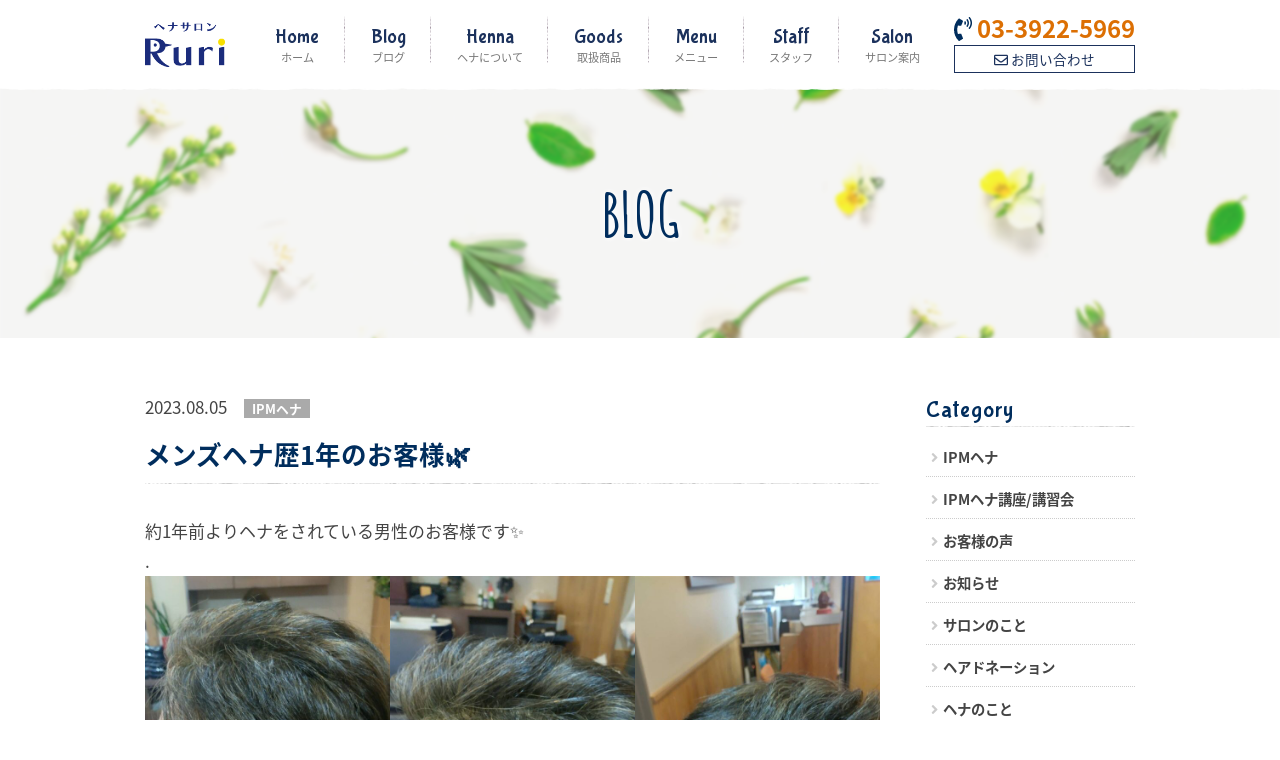

--- FILE ---
content_type: text/html; charset=UTF-8
request_url: https://www.henna-ruri.com/3321/
body_size: 16682
content:
<!doctype html><html lang="ja"><head><meta charset="utf-8"> <script defer src="https://use.typekit.net/ayx4pkx.js"></script> <script defer src="[data-uri]"></script> <meta name="viewport" content="width=1200, user-scalable=yes,"><meta property="og:image" content="https://www.henna-ruri.com/wp-content/themes/ruri/img/og.png"><link rel="shortcut icon" href="https://www.henna-ruri.com/wp-content/themes/ruri/img/fav.png"　type="image/png"><link href="https://www.henna-ruri.com/wp-content/cache/autoptimize/autoptimize_single_9e86515de8083cdf8f4bf0b828afef93.php" rel="stylesheet"><link href="https://fonts.googleapis.com/css?family=Amatic+SC:400,700" rel="stylesheet"><link href="https://fonts.googleapis.com/css?family=Bubblegum+Sans" rel="stylesheet"><link href="https://use.fontawesome.com/releases/v5.0.6/css/all.css" rel="stylesheet"><link href="https://fonts.googleapis.com/earlyaccess/notosansjapanese.css" rel="stylesheet" /><link rel="stylesheet" href="https://www.henna-ruri.com/wp-content/cache/autoptimize/autoptimize_single_002d45d5275c79ef5cd56fddca18fb80.php?1747635794" type="text/css" /><link href="https://www.henna-ruri.com/wp-content/cache/autoptimize/autoptimize_single_c3f485f8c7c3a6f2004566e27103e641.php" rel="stylesheet"><link href="https://www.henna-ruri.com/wp-content/cache/autoptimize/autoptimize_single_1c2c330e0f69a2fecfe42760c0e66563.php" rel="stylesheet"><title>メンズヘナ歴1年のお客様🌿 | IPMヘナサロン瑠璃 Ruri</title><meta name="description" content="約1年前よりヘナをされている男性のお客様です✨ . . ヘナの良さを体感しているそうで、体が欲す" /><meta name="robots" content="max-snippet:-1, max-image-preview:large, max-video-preview:-1" /><meta name="author" content="瑠璃スタッフ"/><meta name="google-site-verification" content="pBAPmOL1qAkwpcWnonHarvd9nn6y4vQZLBYKICvALgQ" /><link rel="canonical" href="https://www.henna-ruri.com/3321/" /><meta name="generator" content="All in One SEO (AIOSEO) 4.9.3" /> <script type="application/ld+json" class="aioseo-schema">{"@context":"https:\/\/schema.org","@graph":[{"@type":"Article","@id":"https:\/\/www.henna-ruri.com\/3321\/#article","name":"\u30e1\u30f3\u30ba\u30d8\u30ca\u6b741\u5e74\u306e\u304a\u5ba2\u69d8\ud83c\udf3f | IPM\u30d8\u30ca\u30b5\u30ed\u30f3\u7460\u7483 Ruri","headline":"\u30e1\u30f3\u30ba\u30d8\u30ca\u6b741\u5e74\u306e\u304a\u5ba2\u69d8&#x1f33f;","author":{"@id":"https:\/\/www.henna-ruri.com\/author\/staff\/#author"},"publisher":{"@id":"https:\/\/www.henna-ruri.com\/#organization"},"image":{"@type":"ImageObject","url":"https:\/\/workshop-ruri.sakura.ne.jp\/henna-ruri\/wp-content\/uploads\/2023\/08\/42027247-1A6D-4F19-B3D6-D236BE8DD49C-576x1024.jpeg","@id":"https:\/\/www.henna-ruri.com\/3321\/#articleImage"},"datePublished":"2023-08-05T21:44:08+09:00","dateModified":"2023-08-05T21:44:25+09:00","inLanguage":"ja","mainEntityOfPage":{"@id":"https:\/\/www.henna-ruri.com\/3321\/#webpage"},"isPartOf":{"@id":"https:\/\/www.henna-ruri.com\/3321\/#webpage"},"articleSection":"IPM\u30d8\u30ca"},{"@type":"BreadcrumbList","@id":"https:\/\/www.henna-ruri.com\/3321\/#breadcrumblist","itemListElement":[{"@type":"ListItem","@id":"https:\/\/www.henna-ruri.com#listItem","position":1,"name":"\u30db\u30fc\u30e0","item":"https:\/\/www.henna-ruri.com","nextItem":{"@type":"ListItem","@id":"https:\/\/www.henna-ruri.com\/category\/ipm%e3%83%98%e3%83%8a\/#listItem","name":"IPM\u30d8\u30ca"}},{"@type":"ListItem","@id":"https:\/\/www.henna-ruri.com\/category\/ipm%e3%83%98%e3%83%8a\/#listItem","position":2,"name":"IPM\u30d8\u30ca","item":"https:\/\/www.henna-ruri.com\/category\/ipm%e3%83%98%e3%83%8a\/","nextItem":{"@type":"ListItem","@id":"https:\/\/www.henna-ruri.com\/3321\/#listItem","name":"\u30e1\u30f3\u30ba\u30d8\u30ca\u6b741\u5e74\u306e\u304a\u5ba2\u69d8&#x1f33f;"},"previousItem":{"@type":"ListItem","@id":"https:\/\/www.henna-ruri.com#listItem","name":"\u30db\u30fc\u30e0"}},{"@type":"ListItem","@id":"https:\/\/www.henna-ruri.com\/3321\/#listItem","position":3,"name":"\u30e1\u30f3\u30ba\u30d8\u30ca\u6b741\u5e74\u306e\u304a\u5ba2\u69d8&#x1f33f;","previousItem":{"@type":"ListItem","@id":"https:\/\/www.henna-ruri.com\/category\/ipm%e3%83%98%e3%83%8a\/#listItem","name":"IPM\u30d8\u30ca"}}]},{"@type":"Organization","@id":"https:\/\/www.henna-ruri.com\/#organization","name":"IPM\u30d8\u30ca\u30b5\u30ed\u30f3\u7460\u7483 Ruri","description":"IPM\u30d8\u30ca\u30b5\u30ed\u30f3\u7460\u7483Ruri\u306e\u30db\u30fc\u30e0\u30da\u30fc\u30b8","url":"https:\/\/www.henna-ruri.com\/"},{"@type":"Person","@id":"https:\/\/www.henna-ruri.com\/author\/staff\/#author","url":"https:\/\/www.henna-ruri.com\/author\/staff\/","name":"\u7460\u7483\u30b9\u30bf\u30c3\u30d5","image":{"@type":"ImageObject","@id":"https:\/\/www.henna-ruri.com\/3321\/#authorImage","url":"https:\/\/secure.gravatar.com\/avatar\/be43407b613197b1921c465c1cb1208137332ac626040baaff520cb79916bb82?s=96&d=mm&r=g","width":96,"height":96,"caption":"\u7460\u7483\u30b9\u30bf\u30c3\u30d5"}},{"@type":"WebPage","@id":"https:\/\/www.henna-ruri.com\/3321\/#webpage","url":"https:\/\/www.henna-ruri.com\/3321\/","name":"\u30e1\u30f3\u30ba\u30d8\u30ca\u6b741\u5e74\u306e\u304a\u5ba2\u69d8\ud83c\udf3f | IPM\u30d8\u30ca\u30b5\u30ed\u30f3\u7460\u7483 Ruri","description":"\u7d041\u5e74\u524d\u3088\u308a\u30d8\u30ca\u3092\u3055\u308c\u3066\u3044\u308b\u7537\u6027\u306e\u304a\u5ba2\u69d8\u3067\u3059\u2728 . . \u30d8\u30ca\u306e\u826f\u3055\u3092\u4f53\u611f\u3057\u3066\u3044\u308b\u305d\u3046\u3067\u3001\u4f53\u304c\u6b32\u3059","inLanguage":"ja","isPartOf":{"@id":"https:\/\/www.henna-ruri.com\/#website"},"breadcrumb":{"@id":"https:\/\/www.henna-ruri.com\/3321\/#breadcrumblist"},"author":{"@id":"https:\/\/www.henna-ruri.com\/author\/staff\/#author"},"creator":{"@id":"https:\/\/www.henna-ruri.com\/author\/staff\/#author"},"datePublished":"2023-08-05T21:44:08+09:00","dateModified":"2023-08-05T21:44:25+09:00"},{"@type":"WebSite","@id":"https:\/\/www.henna-ruri.com\/#website","url":"https:\/\/www.henna-ruri.com\/","name":"IPM\u30d8\u30ca\u30b5\u30ed\u30f3\u7460\u7483 Ruri","description":"IPM\u30d8\u30ca\u30b5\u30ed\u30f3\u7460\u7483Ruri\u306e\u30db\u30fc\u30e0\u30da\u30fc\u30b8","inLanguage":"ja","publisher":{"@id":"https:\/\/www.henna-ruri.com\/#organization"}}]}</script> <link rel='dns-prefetch' href='//challenges.cloudflare.com' /> <script type="text/javascript" id="wpp-js" src="https://www.henna-ruri.com/wp-content/plugins/wordpress-popular-posts/assets/js/wpp.min.js?ver=7.3.6" data-sampling="0" data-sampling-rate="100" data-api-url="https://www.henna-ruri.com/wp-json/wordpress-popular-posts" data-post-id="3321" data-token="90d61f7fb1" data-lang="0" data-debug="0"></script> <link rel="alternate" type="application/rss+xml" title="IPMヘナサロン瑠璃 Ruri &raquo; メンズヘナ歴1年のお客様&#x1f33f; のコメントのフィード" href="https://www.henna-ruri.com/3321/feed/" /><link rel="alternate" title="oEmbed (JSON)" type="application/json+oembed" href="https://www.henna-ruri.com/wp-json/oembed/1.0/embed?url=https%3A%2F%2Fwww.henna-ruri.com%2F3321%2F" /><link rel="alternate" title="oEmbed (XML)" type="text/xml+oembed" href="https://www.henna-ruri.com/wp-json/oembed/1.0/embed?url=https%3A%2F%2Fwww.henna-ruri.com%2F3321%2F&#038;format=xml" /><style id='wp-img-auto-sizes-contain-inline-css' type='text/css'>img:is([sizes=auto i],[sizes^="auto," i]){contain-intrinsic-size:3000px 1500px}
/*# sourceURL=wp-img-auto-sizes-contain-inline-css */</style><link rel='stylesheet' id='sbi_styles-css' href='https://www.henna-ruri.com/wp-content/plugins/instagram-feed/css/sbi-styles.min.css?ver=6.10.0' type='text/css' media='all' /><style id='wp-emoji-styles-inline-css' type='text/css'>img.wp-smiley, img.emoji {
		display: inline !important;
		border: none !important;
		box-shadow: none !important;
		height: 1em !important;
		width: 1em !important;
		margin: 0 0.07em !important;
		vertical-align: -0.1em !important;
		background: none !important;
		padding: 0 !important;
	}
/*# sourceURL=wp-emoji-styles-inline-css */</style><style id='wp-block-library-inline-css' type='text/css'>:root{--wp-block-synced-color:#7a00df;--wp-block-synced-color--rgb:122,0,223;--wp-bound-block-color:var(--wp-block-synced-color);--wp-editor-canvas-background:#ddd;--wp-admin-theme-color:#007cba;--wp-admin-theme-color--rgb:0,124,186;--wp-admin-theme-color-darker-10:#006ba1;--wp-admin-theme-color-darker-10--rgb:0,107,160.5;--wp-admin-theme-color-darker-20:#005a87;--wp-admin-theme-color-darker-20--rgb:0,90,135;--wp-admin-border-width-focus:2px}@media (min-resolution:192dpi){:root{--wp-admin-border-width-focus:1.5px}}.wp-element-button{cursor:pointer}:root .has-very-light-gray-background-color{background-color:#eee}:root .has-very-dark-gray-background-color{background-color:#313131}:root .has-very-light-gray-color{color:#eee}:root .has-very-dark-gray-color{color:#313131}:root .has-vivid-green-cyan-to-vivid-cyan-blue-gradient-background{background:linear-gradient(135deg,#00d084,#0693e3)}:root .has-purple-crush-gradient-background{background:linear-gradient(135deg,#34e2e4,#4721fb 50%,#ab1dfe)}:root .has-hazy-dawn-gradient-background{background:linear-gradient(135deg,#faaca8,#dad0ec)}:root .has-subdued-olive-gradient-background{background:linear-gradient(135deg,#fafae1,#67a671)}:root .has-atomic-cream-gradient-background{background:linear-gradient(135deg,#fdd79a,#004a59)}:root .has-nightshade-gradient-background{background:linear-gradient(135deg,#330968,#31cdcf)}:root .has-midnight-gradient-background{background:linear-gradient(135deg,#020381,#2874fc)}:root{--wp--preset--font-size--normal:16px;--wp--preset--font-size--huge:42px}.has-regular-font-size{font-size:1em}.has-larger-font-size{font-size:2.625em}.has-normal-font-size{font-size:var(--wp--preset--font-size--normal)}.has-huge-font-size{font-size:var(--wp--preset--font-size--huge)}.has-text-align-center{text-align:center}.has-text-align-left{text-align:left}.has-text-align-right{text-align:right}.has-fit-text{white-space:nowrap!important}#end-resizable-editor-section{display:none}.aligncenter{clear:both}.items-justified-left{justify-content:flex-start}.items-justified-center{justify-content:center}.items-justified-right{justify-content:flex-end}.items-justified-space-between{justify-content:space-between}.screen-reader-text{border:0;clip-path:inset(50%);height:1px;margin:-1px;overflow:hidden;padding:0;position:absolute;width:1px;word-wrap:normal!important}.screen-reader-text:focus{background-color:#ddd;clip-path:none;color:#444;display:block;font-size:1em;height:auto;left:5px;line-height:normal;padding:15px 23px 14px;text-decoration:none;top:5px;width:auto;z-index:100000}html :where(.has-border-color){border-style:solid}html :where([style*=border-top-color]){border-top-style:solid}html :where([style*=border-right-color]){border-right-style:solid}html :where([style*=border-bottom-color]){border-bottom-style:solid}html :where([style*=border-left-color]){border-left-style:solid}html :where([style*=border-width]){border-style:solid}html :where([style*=border-top-width]){border-top-style:solid}html :where([style*=border-right-width]){border-right-style:solid}html :where([style*=border-bottom-width]){border-bottom-style:solid}html :where([style*=border-left-width]){border-left-style:solid}html :where(img[class*=wp-image-]){height:auto;max-width:100%}:where(figure){margin:0 0 1em}html :where(.is-position-sticky){--wp-admin--admin-bar--position-offset:var(--wp-admin--admin-bar--height,0px)}@media screen and (max-width:600px){html :where(.is-position-sticky){--wp-admin--admin-bar--position-offset:0px}}

/*# sourceURL=wp-block-library-inline-css */</style><style id='wp-block-gallery-inline-css' type='text/css'>.blocks-gallery-grid:not(.has-nested-images),.wp-block-gallery:not(.has-nested-images){display:flex;flex-wrap:wrap;list-style-type:none;margin:0;padding:0}.blocks-gallery-grid:not(.has-nested-images) .blocks-gallery-image,.blocks-gallery-grid:not(.has-nested-images) .blocks-gallery-item,.wp-block-gallery:not(.has-nested-images) .blocks-gallery-image,.wp-block-gallery:not(.has-nested-images) .blocks-gallery-item{display:flex;flex-direction:column;flex-grow:1;justify-content:center;margin:0 1em 1em 0;position:relative;width:calc(50% - 1em)}.blocks-gallery-grid:not(.has-nested-images) .blocks-gallery-image:nth-of-type(2n),.blocks-gallery-grid:not(.has-nested-images) .blocks-gallery-item:nth-of-type(2n),.wp-block-gallery:not(.has-nested-images) .blocks-gallery-image:nth-of-type(2n),.wp-block-gallery:not(.has-nested-images) .blocks-gallery-item:nth-of-type(2n){margin-right:0}.blocks-gallery-grid:not(.has-nested-images) .blocks-gallery-image figure,.blocks-gallery-grid:not(.has-nested-images) .blocks-gallery-item figure,.wp-block-gallery:not(.has-nested-images) .blocks-gallery-image figure,.wp-block-gallery:not(.has-nested-images) .blocks-gallery-item figure{align-items:flex-end;display:flex;height:100%;justify-content:flex-start;margin:0}.blocks-gallery-grid:not(.has-nested-images) .blocks-gallery-image img,.blocks-gallery-grid:not(.has-nested-images) .blocks-gallery-item img,.wp-block-gallery:not(.has-nested-images) .blocks-gallery-image img,.wp-block-gallery:not(.has-nested-images) .blocks-gallery-item img{display:block;height:auto;max-width:100%;width:auto}.blocks-gallery-grid:not(.has-nested-images) .blocks-gallery-image figcaption,.blocks-gallery-grid:not(.has-nested-images) .blocks-gallery-item figcaption,.wp-block-gallery:not(.has-nested-images) .blocks-gallery-image figcaption,.wp-block-gallery:not(.has-nested-images) .blocks-gallery-item figcaption{background:linear-gradient(0deg,#000000b3,#0000004d 70%,#0000);bottom:0;box-sizing:border-box;color:#fff;font-size:.8em;margin:0;max-height:100%;overflow:auto;padding:3em .77em .7em;position:absolute;text-align:center;width:100%;z-index:2}.blocks-gallery-grid:not(.has-nested-images) .blocks-gallery-image figcaption img,.blocks-gallery-grid:not(.has-nested-images) .blocks-gallery-item figcaption img,.wp-block-gallery:not(.has-nested-images) .blocks-gallery-image figcaption img,.wp-block-gallery:not(.has-nested-images) .blocks-gallery-item figcaption img{display:inline}.blocks-gallery-grid:not(.has-nested-images) figcaption,.wp-block-gallery:not(.has-nested-images) figcaption{flex-grow:1}.blocks-gallery-grid:not(.has-nested-images).is-cropped .blocks-gallery-image a,.blocks-gallery-grid:not(.has-nested-images).is-cropped .blocks-gallery-image img,.blocks-gallery-grid:not(.has-nested-images).is-cropped .blocks-gallery-item a,.blocks-gallery-grid:not(.has-nested-images).is-cropped .blocks-gallery-item img,.wp-block-gallery:not(.has-nested-images).is-cropped .blocks-gallery-image a,.wp-block-gallery:not(.has-nested-images).is-cropped .blocks-gallery-image img,.wp-block-gallery:not(.has-nested-images).is-cropped .blocks-gallery-item a,.wp-block-gallery:not(.has-nested-images).is-cropped .blocks-gallery-item img{flex:1;height:100%;object-fit:cover;width:100%}.blocks-gallery-grid:not(.has-nested-images).columns-1 .blocks-gallery-image,.blocks-gallery-grid:not(.has-nested-images).columns-1 .blocks-gallery-item,.wp-block-gallery:not(.has-nested-images).columns-1 .blocks-gallery-image,.wp-block-gallery:not(.has-nested-images).columns-1 .blocks-gallery-item{margin-right:0;width:100%}@media (min-width:600px){.blocks-gallery-grid:not(.has-nested-images).columns-3 .blocks-gallery-image,.blocks-gallery-grid:not(.has-nested-images).columns-3 .blocks-gallery-item,.wp-block-gallery:not(.has-nested-images).columns-3 .blocks-gallery-image,.wp-block-gallery:not(.has-nested-images).columns-3 .blocks-gallery-item{margin-right:1em;width:calc(33.33333% - .66667em)}.blocks-gallery-grid:not(.has-nested-images).columns-4 .blocks-gallery-image,.blocks-gallery-grid:not(.has-nested-images).columns-4 .blocks-gallery-item,.wp-block-gallery:not(.has-nested-images).columns-4 .blocks-gallery-image,.wp-block-gallery:not(.has-nested-images).columns-4 .blocks-gallery-item{margin-right:1em;width:calc(25% - .75em)}.blocks-gallery-grid:not(.has-nested-images).columns-5 .blocks-gallery-image,.blocks-gallery-grid:not(.has-nested-images).columns-5 .blocks-gallery-item,.wp-block-gallery:not(.has-nested-images).columns-5 .blocks-gallery-image,.wp-block-gallery:not(.has-nested-images).columns-5 .blocks-gallery-item{margin-right:1em;width:calc(20% - .8em)}.blocks-gallery-grid:not(.has-nested-images).columns-6 .blocks-gallery-image,.blocks-gallery-grid:not(.has-nested-images).columns-6 .blocks-gallery-item,.wp-block-gallery:not(.has-nested-images).columns-6 .blocks-gallery-image,.wp-block-gallery:not(.has-nested-images).columns-6 .blocks-gallery-item{margin-right:1em;width:calc(16.66667% - .83333em)}.blocks-gallery-grid:not(.has-nested-images).columns-7 .blocks-gallery-image,.blocks-gallery-grid:not(.has-nested-images).columns-7 .blocks-gallery-item,.wp-block-gallery:not(.has-nested-images).columns-7 .blocks-gallery-image,.wp-block-gallery:not(.has-nested-images).columns-7 .blocks-gallery-item{margin-right:1em;width:calc(14.28571% - .85714em)}.blocks-gallery-grid:not(.has-nested-images).columns-8 .blocks-gallery-image,.blocks-gallery-grid:not(.has-nested-images).columns-8 .blocks-gallery-item,.wp-block-gallery:not(.has-nested-images).columns-8 .blocks-gallery-image,.wp-block-gallery:not(.has-nested-images).columns-8 .blocks-gallery-item{margin-right:1em;width:calc(12.5% - .875em)}.blocks-gallery-grid:not(.has-nested-images).columns-1 .blocks-gallery-image:nth-of-type(1n),.blocks-gallery-grid:not(.has-nested-images).columns-1 .blocks-gallery-item:nth-of-type(1n),.blocks-gallery-grid:not(.has-nested-images).columns-2 .blocks-gallery-image:nth-of-type(2n),.blocks-gallery-grid:not(.has-nested-images).columns-2 .blocks-gallery-item:nth-of-type(2n),.blocks-gallery-grid:not(.has-nested-images).columns-3 .blocks-gallery-image:nth-of-type(3n),.blocks-gallery-grid:not(.has-nested-images).columns-3 .blocks-gallery-item:nth-of-type(3n),.blocks-gallery-grid:not(.has-nested-images).columns-4 .blocks-gallery-image:nth-of-type(4n),.blocks-gallery-grid:not(.has-nested-images).columns-4 .blocks-gallery-item:nth-of-type(4n),.blocks-gallery-grid:not(.has-nested-images).columns-5 .blocks-gallery-image:nth-of-type(5n),.blocks-gallery-grid:not(.has-nested-images).columns-5 .blocks-gallery-item:nth-of-type(5n),.blocks-gallery-grid:not(.has-nested-images).columns-6 .blocks-gallery-image:nth-of-type(6n),.blocks-gallery-grid:not(.has-nested-images).columns-6 .blocks-gallery-item:nth-of-type(6n),.blocks-gallery-grid:not(.has-nested-images).columns-7 .blocks-gallery-image:nth-of-type(7n),.blocks-gallery-grid:not(.has-nested-images).columns-7 .blocks-gallery-item:nth-of-type(7n),.blocks-gallery-grid:not(.has-nested-images).columns-8 .blocks-gallery-image:nth-of-type(8n),.blocks-gallery-grid:not(.has-nested-images).columns-8 .blocks-gallery-item:nth-of-type(8n),.wp-block-gallery:not(.has-nested-images).columns-1 .blocks-gallery-image:nth-of-type(1n),.wp-block-gallery:not(.has-nested-images).columns-1 .blocks-gallery-item:nth-of-type(1n),.wp-block-gallery:not(.has-nested-images).columns-2 .blocks-gallery-image:nth-of-type(2n),.wp-block-gallery:not(.has-nested-images).columns-2 .blocks-gallery-item:nth-of-type(2n),.wp-block-gallery:not(.has-nested-images).columns-3 .blocks-gallery-image:nth-of-type(3n),.wp-block-gallery:not(.has-nested-images).columns-3 .blocks-gallery-item:nth-of-type(3n),.wp-block-gallery:not(.has-nested-images).columns-4 .blocks-gallery-image:nth-of-type(4n),.wp-block-gallery:not(.has-nested-images).columns-4 .blocks-gallery-item:nth-of-type(4n),.wp-block-gallery:not(.has-nested-images).columns-5 .blocks-gallery-image:nth-of-type(5n),.wp-block-gallery:not(.has-nested-images).columns-5 .blocks-gallery-item:nth-of-type(5n),.wp-block-gallery:not(.has-nested-images).columns-6 .blocks-gallery-image:nth-of-type(6n),.wp-block-gallery:not(.has-nested-images).columns-6 .blocks-gallery-item:nth-of-type(6n),.wp-block-gallery:not(.has-nested-images).columns-7 .blocks-gallery-image:nth-of-type(7n),.wp-block-gallery:not(.has-nested-images).columns-7 .blocks-gallery-item:nth-of-type(7n),.wp-block-gallery:not(.has-nested-images).columns-8 .blocks-gallery-image:nth-of-type(8n),.wp-block-gallery:not(.has-nested-images).columns-8 .blocks-gallery-item:nth-of-type(8n){margin-right:0}}.blocks-gallery-grid:not(.has-nested-images) .blocks-gallery-image:last-child,.blocks-gallery-grid:not(.has-nested-images) .blocks-gallery-item:last-child,.wp-block-gallery:not(.has-nested-images) .blocks-gallery-image:last-child,.wp-block-gallery:not(.has-nested-images) .blocks-gallery-item:last-child{margin-right:0}.blocks-gallery-grid:not(.has-nested-images).alignleft,.blocks-gallery-grid:not(.has-nested-images).alignright,.wp-block-gallery:not(.has-nested-images).alignleft,.wp-block-gallery:not(.has-nested-images).alignright{max-width:420px;width:100%}.blocks-gallery-grid:not(.has-nested-images).aligncenter .blocks-gallery-item figure,.wp-block-gallery:not(.has-nested-images).aligncenter .blocks-gallery-item figure{justify-content:center}.wp-block-gallery:not(.is-cropped) .blocks-gallery-item{align-self:flex-start}figure.wp-block-gallery.has-nested-images{align-items:normal}.wp-block-gallery.has-nested-images figure.wp-block-image:not(#individual-image){margin:0;width:calc(50% - var(--wp--style--unstable-gallery-gap, 16px)/2)}.wp-block-gallery.has-nested-images figure.wp-block-image{box-sizing:border-box;display:flex;flex-direction:column;flex-grow:1;justify-content:center;max-width:100%;position:relative}.wp-block-gallery.has-nested-images figure.wp-block-image>a,.wp-block-gallery.has-nested-images figure.wp-block-image>div{flex-direction:column;flex-grow:1;margin:0}.wp-block-gallery.has-nested-images figure.wp-block-image img{display:block;height:auto;max-width:100%!important;width:auto}.wp-block-gallery.has-nested-images figure.wp-block-image figcaption,.wp-block-gallery.has-nested-images figure.wp-block-image:has(figcaption):before{bottom:0;left:0;max-height:100%;position:absolute;right:0}.wp-block-gallery.has-nested-images figure.wp-block-image:has(figcaption):before{backdrop-filter:blur(3px);content:"";height:100%;-webkit-mask-image:linear-gradient(0deg,#000 20%,#0000);mask-image:linear-gradient(0deg,#000 20%,#0000);max-height:40%;pointer-events:none}.wp-block-gallery.has-nested-images figure.wp-block-image figcaption{box-sizing:border-box;color:#fff;font-size:13px;margin:0;overflow:auto;padding:1em;text-align:center;text-shadow:0 0 1.5px #000}.wp-block-gallery.has-nested-images figure.wp-block-image figcaption::-webkit-scrollbar{height:12px;width:12px}.wp-block-gallery.has-nested-images figure.wp-block-image figcaption::-webkit-scrollbar-track{background-color:initial}.wp-block-gallery.has-nested-images figure.wp-block-image figcaption::-webkit-scrollbar-thumb{background-clip:padding-box;background-color:initial;border:3px solid #0000;border-radius:8px}.wp-block-gallery.has-nested-images figure.wp-block-image figcaption:focus-within::-webkit-scrollbar-thumb,.wp-block-gallery.has-nested-images figure.wp-block-image figcaption:focus::-webkit-scrollbar-thumb,.wp-block-gallery.has-nested-images figure.wp-block-image figcaption:hover::-webkit-scrollbar-thumb{background-color:#fffc}.wp-block-gallery.has-nested-images figure.wp-block-image figcaption{scrollbar-color:#0000 #0000;scrollbar-gutter:stable both-edges;scrollbar-width:thin}.wp-block-gallery.has-nested-images figure.wp-block-image figcaption:focus,.wp-block-gallery.has-nested-images figure.wp-block-image figcaption:focus-within,.wp-block-gallery.has-nested-images figure.wp-block-image figcaption:hover{scrollbar-color:#fffc #0000}.wp-block-gallery.has-nested-images figure.wp-block-image figcaption{will-change:transform}@media (hover:none){.wp-block-gallery.has-nested-images figure.wp-block-image figcaption{scrollbar-color:#fffc #0000}}.wp-block-gallery.has-nested-images figure.wp-block-image figcaption{background:linear-gradient(0deg,#0006,#0000)}.wp-block-gallery.has-nested-images figure.wp-block-image figcaption img{display:inline}.wp-block-gallery.has-nested-images figure.wp-block-image figcaption a{color:inherit}.wp-block-gallery.has-nested-images figure.wp-block-image.has-custom-border img{box-sizing:border-box}.wp-block-gallery.has-nested-images figure.wp-block-image.has-custom-border>a,.wp-block-gallery.has-nested-images figure.wp-block-image.has-custom-border>div,.wp-block-gallery.has-nested-images figure.wp-block-image.is-style-rounded>a,.wp-block-gallery.has-nested-images figure.wp-block-image.is-style-rounded>div{flex:1 1 auto}.wp-block-gallery.has-nested-images figure.wp-block-image.has-custom-border figcaption,.wp-block-gallery.has-nested-images figure.wp-block-image.is-style-rounded figcaption{background:none;color:inherit;flex:initial;margin:0;padding:10px 10px 9px;position:relative;text-shadow:none}.wp-block-gallery.has-nested-images figure.wp-block-image.has-custom-border:before,.wp-block-gallery.has-nested-images figure.wp-block-image.is-style-rounded:before{content:none}.wp-block-gallery.has-nested-images figcaption{flex-basis:100%;flex-grow:1;text-align:center}.wp-block-gallery.has-nested-images:not(.is-cropped) figure.wp-block-image:not(#individual-image){margin-bottom:auto;margin-top:0}.wp-block-gallery.has-nested-images.is-cropped figure.wp-block-image:not(#individual-image){align-self:inherit}.wp-block-gallery.has-nested-images.is-cropped figure.wp-block-image:not(#individual-image)>a,.wp-block-gallery.has-nested-images.is-cropped figure.wp-block-image:not(#individual-image)>div:not(.components-drop-zone){display:flex}.wp-block-gallery.has-nested-images.is-cropped figure.wp-block-image:not(#individual-image) a,.wp-block-gallery.has-nested-images.is-cropped figure.wp-block-image:not(#individual-image) img{flex:1 0 0%;height:100%;object-fit:cover;width:100%}.wp-block-gallery.has-nested-images.columns-1 figure.wp-block-image:not(#individual-image){width:100%}@media (min-width:600px){.wp-block-gallery.has-nested-images.columns-3 figure.wp-block-image:not(#individual-image){width:calc(33.33333% - var(--wp--style--unstable-gallery-gap, 16px)*.66667)}.wp-block-gallery.has-nested-images.columns-4 figure.wp-block-image:not(#individual-image){width:calc(25% - var(--wp--style--unstable-gallery-gap, 16px)*.75)}.wp-block-gallery.has-nested-images.columns-5 figure.wp-block-image:not(#individual-image){width:calc(20% - var(--wp--style--unstable-gallery-gap, 16px)*.8)}.wp-block-gallery.has-nested-images.columns-6 figure.wp-block-image:not(#individual-image){width:calc(16.66667% - var(--wp--style--unstable-gallery-gap, 16px)*.83333)}.wp-block-gallery.has-nested-images.columns-7 figure.wp-block-image:not(#individual-image){width:calc(14.28571% - var(--wp--style--unstable-gallery-gap, 16px)*.85714)}.wp-block-gallery.has-nested-images.columns-8 figure.wp-block-image:not(#individual-image){width:calc(12.5% - var(--wp--style--unstable-gallery-gap, 16px)*.875)}.wp-block-gallery.has-nested-images.columns-default figure.wp-block-image:not(#individual-image){width:calc(33.33% - var(--wp--style--unstable-gallery-gap, 16px)*.66667)}.wp-block-gallery.has-nested-images.columns-default figure.wp-block-image:not(#individual-image):first-child:nth-last-child(2),.wp-block-gallery.has-nested-images.columns-default figure.wp-block-image:not(#individual-image):first-child:nth-last-child(2)~figure.wp-block-image:not(#individual-image){width:calc(50% - var(--wp--style--unstable-gallery-gap, 16px)*.5)}.wp-block-gallery.has-nested-images.columns-default figure.wp-block-image:not(#individual-image):first-child:last-child{width:100%}}.wp-block-gallery.has-nested-images.alignleft,.wp-block-gallery.has-nested-images.alignright{max-width:420px;width:100%}.wp-block-gallery.has-nested-images.aligncenter{justify-content:center}
/*# sourceURL=https://www.henna-ruri.com/wp-includes/blocks/gallery/style.min.css */</style><style id='wp-block-image-inline-css' type='text/css'>.wp-block-image>a,.wp-block-image>figure>a{display:inline-block}.wp-block-image img{box-sizing:border-box;height:auto;max-width:100%;vertical-align:bottom}@media not (prefers-reduced-motion){.wp-block-image img.hide{visibility:hidden}.wp-block-image img.show{animation:show-content-image .4s}}.wp-block-image[style*=border-radius] img,.wp-block-image[style*=border-radius]>a{border-radius:inherit}.wp-block-image.has-custom-border img{box-sizing:border-box}.wp-block-image.aligncenter{text-align:center}.wp-block-image.alignfull>a,.wp-block-image.alignwide>a{width:100%}.wp-block-image.alignfull img,.wp-block-image.alignwide img{height:auto;width:100%}.wp-block-image .aligncenter,.wp-block-image .alignleft,.wp-block-image .alignright,.wp-block-image.aligncenter,.wp-block-image.alignleft,.wp-block-image.alignright{display:table}.wp-block-image .aligncenter>figcaption,.wp-block-image .alignleft>figcaption,.wp-block-image .alignright>figcaption,.wp-block-image.aligncenter>figcaption,.wp-block-image.alignleft>figcaption,.wp-block-image.alignright>figcaption{caption-side:bottom;display:table-caption}.wp-block-image .alignleft{float:left;margin:.5em 1em .5em 0}.wp-block-image .alignright{float:right;margin:.5em 0 .5em 1em}.wp-block-image .aligncenter{margin-left:auto;margin-right:auto}.wp-block-image :where(figcaption){margin-bottom:1em;margin-top:.5em}.wp-block-image.is-style-circle-mask img{border-radius:9999px}@supports ((-webkit-mask-image:none) or (mask-image:none)) or (-webkit-mask-image:none){.wp-block-image.is-style-circle-mask img{border-radius:0;-webkit-mask-image:url('data:image/svg+xml;utf8,<svg viewBox="0 0 100 100" xmlns="http://www.w3.org/2000/svg"><circle cx="50" cy="50" r="50"/></svg>');mask-image:url('data:image/svg+xml;utf8,<svg viewBox="0 0 100 100" xmlns="http://www.w3.org/2000/svg"><circle cx="50" cy="50" r="50"/></svg>');mask-mode:alpha;-webkit-mask-position:center;mask-position:center;-webkit-mask-repeat:no-repeat;mask-repeat:no-repeat;-webkit-mask-size:contain;mask-size:contain}}:root :where(.wp-block-image.is-style-rounded img,.wp-block-image .is-style-rounded img){border-radius:9999px}.wp-block-image figure{margin:0}.wp-lightbox-container{display:flex;flex-direction:column;position:relative}.wp-lightbox-container img{cursor:zoom-in}.wp-lightbox-container img:hover+button{opacity:1}.wp-lightbox-container button{align-items:center;backdrop-filter:blur(16px) saturate(180%);background-color:#5a5a5a40;border:none;border-radius:4px;cursor:zoom-in;display:flex;height:20px;justify-content:center;opacity:0;padding:0;position:absolute;right:16px;text-align:center;top:16px;width:20px;z-index:100}@media not (prefers-reduced-motion){.wp-lightbox-container button{transition:opacity .2s ease}}.wp-lightbox-container button:focus-visible{outline:3px auto #5a5a5a40;outline:3px auto -webkit-focus-ring-color;outline-offset:3px}.wp-lightbox-container button:hover{cursor:pointer;opacity:1}.wp-lightbox-container button:focus{opacity:1}.wp-lightbox-container button:focus,.wp-lightbox-container button:hover,.wp-lightbox-container button:not(:hover):not(:active):not(.has-background){background-color:#5a5a5a40;border:none}.wp-lightbox-overlay{box-sizing:border-box;cursor:zoom-out;height:100vh;left:0;overflow:hidden;position:fixed;top:0;visibility:hidden;width:100%;z-index:100000}.wp-lightbox-overlay .close-button{align-items:center;cursor:pointer;display:flex;justify-content:center;min-height:40px;min-width:40px;padding:0;position:absolute;right:calc(env(safe-area-inset-right) + 16px);top:calc(env(safe-area-inset-top) + 16px);z-index:5000000}.wp-lightbox-overlay .close-button:focus,.wp-lightbox-overlay .close-button:hover,.wp-lightbox-overlay .close-button:not(:hover):not(:active):not(.has-background){background:none;border:none}.wp-lightbox-overlay .lightbox-image-container{height:var(--wp--lightbox-container-height);left:50%;overflow:hidden;position:absolute;top:50%;transform:translate(-50%,-50%);transform-origin:top left;width:var(--wp--lightbox-container-width);z-index:9999999999}.wp-lightbox-overlay .wp-block-image{align-items:center;box-sizing:border-box;display:flex;height:100%;justify-content:center;margin:0;position:relative;transform-origin:0 0;width:100%;z-index:3000000}.wp-lightbox-overlay .wp-block-image img{height:var(--wp--lightbox-image-height);min-height:var(--wp--lightbox-image-height);min-width:var(--wp--lightbox-image-width);width:var(--wp--lightbox-image-width)}.wp-lightbox-overlay .wp-block-image figcaption{display:none}.wp-lightbox-overlay button{background:none;border:none}.wp-lightbox-overlay .scrim{background-color:#fff;height:100%;opacity:.9;position:absolute;width:100%;z-index:2000000}.wp-lightbox-overlay.active{visibility:visible}@media not (prefers-reduced-motion){.wp-lightbox-overlay.active{animation:turn-on-visibility .25s both}.wp-lightbox-overlay.active img{animation:turn-on-visibility .35s both}.wp-lightbox-overlay.show-closing-animation:not(.active){animation:turn-off-visibility .35s both}.wp-lightbox-overlay.show-closing-animation:not(.active) img{animation:turn-off-visibility .25s both}.wp-lightbox-overlay.zoom.active{animation:none;opacity:1;visibility:visible}.wp-lightbox-overlay.zoom.active .lightbox-image-container{animation:lightbox-zoom-in .4s}.wp-lightbox-overlay.zoom.active .lightbox-image-container img{animation:none}.wp-lightbox-overlay.zoom.active .scrim{animation:turn-on-visibility .4s forwards}.wp-lightbox-overlay.zoom.show-closing-animation:not(.active){animation:none}.wp-lightbox-overlay.zoom.show-closing-animation:not(.active) .lightbox-image-container{animation:lightbox-zoom-out .4s}.wp-lightbox-overlay.zoom.show-closing-animation:not(.active) .lightbox-image-container img{animation:none}.wp-lightbox-overlay.zoom.show-closing-animation:not(.active) .scrim{animation:turn-off-visibility .4s forwards}}@keyframes show-content-image{0%{visibility:hidden}99%{visibility:hidden}to{visibility:visible}}@keyframes turn-on-visibility{0%{opacity:0}to{opacity:1}}@keyframes turn-off-visibility{0%{opacity:1;visibility:visible}99%{opacity:0;visibility:visible}to{opacity:0;visibility:hidden}}@keyframes lightbox-zoom-in{0%{transform:translate(calc((-100vw + var(--wp--lightbox-scrollbar-width))/2 + var(--wp--lightbox-initial-left-position)),calc(-50vh + var(--wp--lightbox-initial-top-position))) scale(var(--wp--lightbox-scale))}to{transform:translate(-50%,-50%) scale(1)}}@keyframes lightbox-zoom-out{0%{transform:translate(-50%,-50%) scale(1);visibility:visible}99%{visibility:visible}to{transform:translate(calc((-100vw + var(--wp--lightbox-scrollbar-width))/2 + var(--wp--lightbox-initial-left-position)),calc(-50vh + var(--wp--lightbox-initial-top-position))) scale(var(--wp--lightbox-scale));visibility:hidden}}
/*# sourceURL=https://www.henna-ruri.com/wp-includes/blocks/image/style.min.css */</style><style id='wp-block-paragraph-inline-css' type='text/css'>.is-small-text{font-size:.875em}.is-regular-text{font-size:1em}.is-large-text{font-size:2.25em}.is-larger-text{font-size:3em}.has-drop-cap:not(:focus):first-letter{float:left;font-size:8.4em;font-style:normal;font-weight:100;line-height:.68;margin:.05em .1em 0 0;text-transform:uppercase}body.rtl .has-drop-cap:not(:focus):first-letter{float:none;margin-left:.1em}p.has-drop-cap.has-background{overflow:hidden}:root :where(p.has-background){padding:1.25em 2.375em}:where(p.has-text-color:not(.has-link-color)) a{color:inherit}p.has-text-align-left[style*="writing-mode:vertical-lr"],p.has-text-align-right[style*="writing-mode:vertical-rl"]{rotate:180deg}
/*# sourceURL=https://www.henna-ruri.com/wp-includes/blocks/paragraph/style.min.css */</style><style id='global-styles-inline-css' type='text/css'>:root{--wp--preset--aspect-ratio--square: 1;--wp--preset--aspect-ratio--4-3: 4/3;--wp--preset--aspect-ratio--3-4: 3/4;--wp--preset--aspect-ratio--3-2: 3/2;--wp--preset--aspect-ratio--2-3: 2/3;--wp--preset--aspect-ratio--16-9: 16/9;--wp--preset--aspect-ratio--9-16: 9/16;--wp--preset--color--black: #000000;--wp--preset--color--cyan-bluish-gray: #abb8c3;--wp--preset--color--white: #ffffff;--wp--preset--color--pale-pink: #f78da7;--wp--preset--color--vivid-red: #cf2e2e;--wp--preset--color--luminous-vivid-orange: #ff6900;--wp--preset--color--luminous-vivid-amber: #fcb900;--wp--preset--color--light-green-cyan: #7bdcb5;--wp--preset--color--vivid-green-cyan: #00d084;--wp--preset--color--pale-cyan-blue: #8ed1fc;--wp--preset--color--vivid-cyan-blue: #0693e3;--wp--preset--color--vivid-purple: #9b51e0;--wp--preset--gradient--vivid-cyan-blue-to-vivid-purple: linear-gradient(135deg,rgb(6,147,227) 0%,rgb(155,81,224) 100%);--wp--preset--gradient--light-green-cyan-to-vivid-green-cyan: linear-gradient(135deg,rgb(122,220,180) 0%,rgb(0,208,130) 100%);--wp--preset--gradient--luminous-vivid-amber-to-luminous-vivid-orange: linear-gradient(135deg,rgb(252,185,0) 0%,rgb(255,105,0) 100%);--wp--preset--gradient--luminous-vivid-orange-to-vivid-red: linear-gradient(135deg,rgb(255,105,0) 0%,rgb(207,46,46) 100%);--wp--preset--gradient--very-light-gray-to-cyan-bluish-gray: linear-gradient(135deg,rgb(238,238,238) 0%,rgb(169,184,195) 100%);--wp--preset--gradient--cool-to-warm-spectrum: linear-gradient(135deg,rgb(74,234,220) 0%,rgb(151,120,209) 20%,rgb(207,42,186) 40%,rgb(238,44,130) 60%,rgb(251,105,98) 80%,rgb(254,248,76) 100%);--wp--preset--gradient--blush-light-purple: linear-gradient(135deg,rgb(255,206,236) 0%,rgb(152,150,240) 100%);--wp--preset--gradient--blush-bordeaux: linear-gradient(135deg,rgb(254,205,165) 0%,rgb(254,45,45) 50%,rgb(107,0,62) 100%);--wp--preset--gradient--luminous-dusk: linear-gradient(135deg,rgb(255,203,112) 0%,rgb(199,81,192) 50%,rgb(65,88,208) 100%);--wp--preset--gradient--pale-ocean: linear-gradient(135deg,rgb(255,245,203) 0%,rgb(182,227,212) 50%,rgb(51,167,181) 100%);--wp--preset--gradient--electric-grass: linear-gradient(135deg,rgb(202,248,128) 0%,rgb(113,206,126) 100%);--wp--preset--gradient--midnight: linear-gradient(135deg,rgb(2,3,129) 0%,rgb(40,116,252) 100%);--wp--preset--font-size--small: 13px;--wp--preset--font-size--medium: 20px;--wp--preset--font-size--large: 36px;--wp--preset--font-size--x-large: 42px;--wp--preset--spacing--20: 0.44rem;--wp--preset--spacing--30: 0.67rem;--wp--preset--spacing--40: 1rem;--wp--preset--spacing--50: 1.5rem;--wp--preset--spacing--60: 2.25rem;--wp--preset--spacing--70: 3.38rem;--wp--preset--spacing--80: 5.06rem;--wp--preset--shadow--natural: 6px 6px 9px rgba(0, 0, 0, 0.2);--wp--preset--shadow--deep: 12px 12px 50px rgba(0, 0, 0, 0.4);--wp--preset--shadow--sharp: 6px 6px 0px rgba(0, 0, 0, 0.2);--wp--preset--shadow--outlined: 6px 6px 0px -3px rgb(255, 255, 255), 6px 6px rgb(0, 0, 0);--wp--preset--shadow--crisp: 6px 6px 0px rgb(0, 0, 0);}:where(.is-layout-flex){gap: 0.5em;}:where(.is-layout-grid){gap: 0.5em;}body .is-layout-flex{display: flex;}.is-layout-flex{flex-wrap: wrap;align-items: center;}.is-layout-flex > :is(*, div){margin: 0;}body .is-layout-grid{display: grid;}.is-layout-grid > :is(*, div){margin: 0;}:where(.wp-block-columns.is-layout-flex){gap: 2em;}:where(.wp-block-columns.is-layout-grid){gap: 2em;}:where(.wp-block-post-template.is-layout-flex){gap: 1.25em;}:where(.wp-block-post-template.is-layout-grid){gap: 1.25em;}.has-black-color{color: var(--wp--preset--color--black) !important;}.has-cyan-bluish-gray-color{color: var(--wp--preset--color--cyan-bluish-gray) !important;}.has-white-color{color: var(--wp--preset--color--white) !important;}.has-pale-pink-color{color: var(--wp--preset--color--pale-pink) !important;}.has-vivid-red-color{color: var(--wp--preset--color--vivid-red) !important;}.has-luminous-vivid-orange-color{color: var(--wp--preset--color--luminous-vivid-orange) !important;}.has-luminous-vivid-amber-color{color: var(--wp--preset--color--luminous-vivid-amber) !important;}.has-light-green-cyan-color{color: var(--wp--preset--color--light-green-cyan) !important;}.has-vivid-green-cyan-color{color: var(--wp--preset--color--vivid-green-cyan) !important;}.has-pale-cyan-blue-color{color: var(--wp--preset--color--pale-cyan-blue) !important;}.has-vivid-cyan-blue-color{color: var(--wp--preset--color--vivid-cyan-blue) !important;}.has-vivid-purple-color{color: var(--wp--preset--color--vivid-purple) !important;}.has-black-background-color{background-color: var(--wp--preset--color--black) !important;}.has-cyan-bluish-gray-background-color{background-color: var(--wp--preset--color--cyan-bluish-gray) !important;}.has-white-background-color{background-color: var(--wp--preset--color--white) !important;}.has-pale-pink-background-color{background-color: var(--wp--preset--color--pale-pink) !important;}.has-vivid-red-background-color{background-color: var(--wp--preset--color--vivid-red) !important;}.has-luminous-vivid-orange-background-color{background-color: var(--wp--preset--color--luminous-vivid-orange) !important;}.has-luminous-vivid-amber-background-color{background-color: var(--wp--preset--color--luminous-vivid-amber) !important;}.has-light-green-cyan-background-color{background-color: var(--wp--preset--color--light-green-cyan) !important;}.has-vivid-green-cyan-background-color{background-color: var(--wp--preset--color--vivid-green-cyan) !important;}.has-pale-cyan-blue-background-color{background-color: var(--wp--preset--color--pale-cyan-blue) !important;}.has-vivid-cyan-blue-background-color{background-color: var(--wp--preset--color--vivid-cyan-blue) !important;}.has-vivid-purple-background-color{background-color: var(--wp--preset--color--vivid-purple) !important;}.has-black-border-color{border-color: var(--wp--preset--color--black) !important;}.has-cyan-bluish-gray-border-color{border-color: var(--wp--preset--color--cyan-bluish-gray) !important;}.has-white-border-color{border-color: var(--wp--preset--color--white) !important;}.has-pale-pink-border-color{border-color: var(--wp--preset--color--pale-pink) !important;}.has-vivid-red-border-color{border-color: var(--wp--preset--color--vivid-red) !important;}.has-luminous-vivid-orange-border-color{border-color: var(--wp--preset--color--luminous-vivid-orange) !important;}.has-luminous-vivid-amber-border-color{border-color: var(--wp--preset--color--luminous-vivid-amber) !important;}.has-light-green-cyan-border-color{border-color: var(--wp--preset--color--light-green-cyan) !important;}.has-vivid-green-cyan-border-color{border-color: var(--wp--preset--color--vivid-green-cyan) !important;}.has-pale-cyan-blue-border-color{border-color: var(--wp--preset--color--pale-cyan-blue) !important;}.has-vivid-cyan-blue-border-color{border-color: var(--wp--preset--color--vivid-cyan-blue) !important;}.has-vivid-purple-border-color{border-color: var(--wp--preset--color--vivid-purple) !important;}.has-vivid-cyan-blue-to-vivid-purple-gradient-background{background: var(--wp--preset--gradient--vivid-cyan-blue-to-vivid-purple) !important;}.has-light-green-cyan-to-vivid-green-cyan-gradient-background{background: var(--wp--preset--gradient--light-green-cyan-to-vivid-green-cyan) !important;}.has-luminous-vivid-amber-to-luminous-vivid-orange-gradient-background{background: var(--wp--preset--gradient--luminous-vivid-amber-to-luminous-vivid-orange) !important;}.has-luminous-vivid-orange-to-vivid-red-gradient-background{background: var(--wp--preset--gradient--luminous-vivid-orange-to-vivid-red) !important;}.has-very-light-gray-to-cyan-bluish-gray-gradient-background{background: var(--wp--preset--gradient--very-light-gray-to-cyan-bluish-gray) !important;}.has-cool-to-warm-spectrum-gradient-background{background: var(--wp--preset--gradient--cool-to-warm-spectrum) !important;}.has-blush-light-purple-gradient-background{background: var(--wp--preset--gradient--blush-light-purple) !important;}.has-blush-bordeaux-gradient-background{background: var(--wp--preset--gradient--blush-bordeaux) !important;}.has-luminous-dusk-gradient-background{background: var(--wp--preset--gradient--luminous-dusk) !important;}.has-pale-ocean-gradient-background{background: var(--wp--preset--gradient--pale-ocean) !important;}.has-electric-grass-gradient-background{background: var(--wp--preset--gradient--electric-grass) !important;}.has-midnight-gradient-background{background: var(--wp--preset--gradient--midnight) !important;}.has-small-font-size{font-size: var(--wp--preset--font-size--small) !important;}.has-medium-font-size{font-size: var(--wp--preset--font-size--medium) !important;}.has-large-font-size{font-size: var(--wp--preset--font-size--large) !important;}.has-x-large-font-size{font-size: var(--wp--preset--font-size--x-large) !important;}
/*# sourceURL=global-styles-inline-css */</style><style id='core-block-supports-inline-css' type='text/css'>.wp-block-gallery.wp-block-gallery-1{--wp--style--unstable-gallery-gap:var( --wp--style--gallery-gap-default, var( --gallery-block--gutter-size, var( --wp--style--block-gap, 0.5em ) ) );gap:var( --wp--style--gallery-gap-default, var( --gallery-block--gutter-size, var( --wp--style--block-gap, 0.5em ) ) );}
/*# sourceURL=core-block-supports-inline-css */</style><style id='classic-theme-styles-inline-css' type='text/css'>/*! This file is auto-generated */
.wp-block-button__link{color:#fff;background-color:#32373c;border-radius:9999px;box-shadow:none;text-decoration:none;padding:calc(.667em + 2px) calc(1.333em + 2px);font-size:1.125em}.wp-block-file__button{background:#32373c;color:#fff;text-decoration:none}
/*# sourceURL=/wp-includes/css/classic-themes.min.css */</style><link rel='stylesheet' id='contact-form-7-css' href='https://www.henna-ruri.com/wp-content/cache/autoptimize/autoptimize_single_64ac31699f5326cb3c76122498b76f66.php?ver=6.1.4' type='text/css' media='all' /><link rel='stylesheet' id='wordpress-popular-posts-css-css' href='https://www.henna-ruri.com/wp-content/cache/autoptimize/autoptimize_single_bc659c66ff1402b607f62f19f57691fd.php?ver=7.3.6' type='text/css' media='all' /><link rel='stylesheet' id='taxopress-frontend-css-css' href='https://www.henna-ruri.com/wp-content/cache/autoptimize/autoptimize_single_6a0279ebd08cb8787e00b98b4663954c.php?ver=3.44.0' type='text/css' media='all' /> <script type="text/javascript" src="https://www.henna-ruri.com/wp-includes/js/jquery/jquery.min.js?ver=3.7.1" id="jquery-core-js"></script> <script defer type="text/javascript" src="https://www.henna-ruri.com/wp-includes/js/jquery/jquery-migrate.min.js?ver=3.4.1" id="jquery-migrate-js"></script> <script defer type="text/javascript" src="https://www.henna-ruri.com/wp-content/cache/autoptimize/autoptimize_single_8fa2b9763d58f6cffcb0218dcc145b02.php?ver=3.44.0" id="taxopress-frontend-js-js"></script> <link rel="https://api.w.org/" href="https://www.henna-ruri.com/wp-json/" /><link rel="alternate" title="JSON" type="application/json" href="https://www.henna-ruri.com/wp-json/wp/v2/posts/3321" /><link rel="EditURI" type="application/rsd+xml" title="RSD" href="https://www.henna-ruri.com/xmlrpc.php?rsd" /><meta name="generator" content="WordPress 6.9" /><link rel='shortlink' href='https://www.henna-ruri.com/?p=3321' /><style id="wpp-loading-animation-styles">@-webkit-keyframes bgslide{from{background-position-x:0}to{background-position-x:-200%}}@keyframes bgslide{from{background-position-x:0}to{background-position-x:-200%}}.wpp-widget-block-placeholder,.wpp-shortcode-placeholder{margin:0 auto;width:60px;height:3px;background:#dd3737;background:linear-gradient(90deg,#dd3737 0%,#571313 10%,#dd3737 100%);background-size:200% auto;border-radius:3px;-webkit-animation:bgslide 1s infinite linear;animation:bgslide 1s infinite linear}</style></head><body><div id="h1-wrap"><h1>ヘナサロン瑠璃 Ruri 練馬区東大泉の<br class="d-md-none">IPMヘナ専門美容室</h1><div class="fixed-top"><header><div class="container"><nav class="navbar navbar-expand-md"> <a class="navbar-brand" href="https://www.henna-ruri.com/"><img src="https://www.henna-ruri.com/wp-content/themes/ruri/img/logo.png" class="img-fluid" alt="IPMヘナサロン 瑠璃"></a><div class="d-md-none d-flex align-items-center"><div class="s-tel"><i class="fas fa-phone-volume"></i> 03-3922-5969<br><small><a href="https://www.henna-ruri.com/salon/">定休日はこちら<i class="fas fa-chevron-circle-right"></i></a></small></div> <button class="navbar-toggler" type="button" data-toggle="collapse" data-target="#navbarSupportedContent" aria-controls="navbarSupportedContent" aria-expanded="false" aria-label="Toggle navigation"> <span class="icon-bar"></span> <span class="icon-bar"></span> <span class="icon-bar"></span> </button></div><div class="collapse navbar-collapse" id="navbarSupportedContent"><ul class="navbar-nav m-auto text-center"><li class="nav-item"> <a class="nav-link" href="https://www.henna-ruri.com/">Home<span>ホーム</span></a></li><li class="nav-item"> <a class="nav-link" href="https://www.henna-ruri.com/blog/">Blog<span>ブログ</span></a></li><li class="nav-item"> <a class="nav-link" href="https://www.henna-ruri.com/henna/">Henna<span>ヘナについて</span></a></li><li class="nav-item"> <a class="nav-link" href="https://www.henna-ruri.com/goods/">Goods<span>取扱商品</span></a></li><li class="nav-item"> <a class="nav-link" href="https://www.henna-ruri.com/menu/">Menu<span>メニュー</span></a></li><li class="nav-item"> <a class="nav-link" href="https://www.henna-ruri.com/staff/">Staff<span>スタッフ</span></a></li><li class="nav-item"> <a class="nav-link" href="https://www.henna-ruri.com/salon/">Salon<span>サロン案内</span></a></li><li class="nav-item d-md-none"> <a class="nav-link" href="https://www.henna-ruri.com/contact/">Contact<span>お問い合わせ</span></a></li></ul></div><div class="d-none d-md-block"><div class="tel mb-md-1"><i class="fas fa-phone-volume"></i> <span class="text-orange">03-3922-5969</span></div> <a href="https://www.henna-ruri.com/contact/" class="toi-waku text-center"><i class="far fa-envelope"></i> お問い合わせ</a></div></nav></div></header><hr class="hr-white"></div><div id="page-top" class="blog-top d-flex align-items-center justify-content-center"><div class="title text-navy">BLOG</div></div><main role="main" id="page2"><div class="container"><div class="row"><div class="col-md-9 blog-post"> <span>2023.08.05</span>　<a href=""><mark class="category-63">IPMヘナ</mark></a><h2 class="text-navy">メンズヘナ歴1年のお客様&#x1f33f;</h2><p>約1年前よりヘナをされている男性のお客様です&#x2728;</p><p>.</p><figure class="wp-block-gallery has-nested-images columns-default is-cropped wp-block-gallery-1 is-layout-flex wp-block-gallery-is-layout-flex"><figure class="wp-block-image size-large"><img fetchpriority="high" decoding="async" width="576" height="1024" data-id="3325" src="https://workshop-ruri.sakura.ne.jp/henna-ruri/wp-content/uploads/2023/08/42027247-1A6D-4F19-B3D6-D236BE8DD49C-576x1024.jpeg" alt="" class="wp-image-3325" srcset="https://www.henna-ruri.com/wp-content/uploads/2023/08/42027247-1A6D-4F19-B3D6-D236BE8DD49C-576x1024.jpeg 576w, https://www.henna-ruri.com/wp-content/uploads/2023/08/42027247-1A6D-4F19-B3D6-D236BE8DD49C-450x800.jpeg 450w, https://www.henna-ruri.com/wp-content/uploads/2023/08/42027247-1A6D-4F19-B3D6-D236BE8DD49C-768x1365.jpeg 768w, https://www.henna-ruri.com/wp-content/uploads/2023/08/42027247-1A6D-4F19-B3D6-D236BE8DD49C-864x1536.jpeg 864w, https://www.henna-ruri.com/wp-content/uploads/2023/08/42027247-1A6D-4F19-B3D6-D236BE8DD49C.jpeg 960w" sizes="(max-width: 576px) 100vw, 576px" /></figure><figure class="wp-block-image size-large"><img decoding="async" width="576" height="1024" data-id="3322" src="https://workshop-ruri.sakura.ne.jp/henna-ruri/wp-content/uploads/2023/08/975EF644-2489-4592-B452-1FF7133E40B9-576x1024.jpeg" alt="" class="wp-image-3322" srcset="https://www.henna-ruri.com/wp-content/uploads/2023/08/975EF644-2489-4592-B452-1FF7133E40B9-576x1024.jpeg 576w, https://www.henna-ruri.com/wp-content/uploads/2023/08/975EF644-2489-4592-B452-1FF7133E40B9-450x800.jpeg 450w, https://www.henna-ruri.com/wp-content/uploads/2023/08/975EF644-2489-4592-B452-1FF7133E40B9-768x1365.jpeg 768w, https://www.henna-ruri.com/wp-content/uploads/2023/08/975EF644-2489-4592-B452-1FF7133E40B9-864x1536.jpeg 864w, https://www.henna-ruri.com/wp-content/uploads/2023/08/975EF644-2489-4592-B452-1FF7133E40B9.jpeg 960w" sizes="(max-width: 576px) 100vw, 576px" /></figure><figure class="wp-block-image size-large"><img decoding="async" width="576" height="1024" data-id="3323" src="https://workshop-ruri.sakura.ne.jp/henna-ruri/wp-content/uploads/2023/08/52ACBAC0-5E84-4A8F-AC52-BE3AA39E05C8-576x1024.jpeg" alt="" class="wp-image-3323" srcset="https://www.henna-ruri.com/wp-content/uploads/2023/08/52ACBAC0-5E84-4A8F-AC52-BE3AA39E05C8-576x1024.jpeg 576w, https://www.henna-ruri.com/wp-content/uploads/2023/08/52ACBAC0-5E84-4A8F-AC52-BE3AA39E05C8-450x800.jpeg 450w, https://www.henna-ruri.com/wp-content/uploads/2023/08/52ACBAC0-5E84-4A8F-AC52-BE3AA39E05C8-768x1365.jpeg 768w, https://www.henna-ruri.com/wp-content/uploads/2023/08/52ACBAC0-5E84-4A8F-AC52-BE3AA39E05C8-864x1536.jpeg 864w, https://www.henna-ruri.com/wp-content/uploads/2023/08/52ACBAC0-5E84-4A8F-AC52-BE3AA39E05C8.jpeg 960w" sizes="(max-width: 576px) 100vw, 576px" /></figure><figure class="wp-block-image size-large"><img loading="lazy" decoding="async" width="576" height="1024" data-id="3324" src="https://workshop-ruri.sakura.ne.jp/henna-ruri/wp-content/uploads/2023/08/F499D16C-7AD8-41B4-AEF8-42313AFE0F36-576x1024.jpeg" alt="" class="wp-image-3324" srcset="https://www.henna-ruri.com/wp-content/uploads/2023/08/F499D16C-7AD8-41B4-AEF8-42313AFE0F36-576x1024.jpeg 576w, https://www.henna-ruri.com/wp-content/uploads/2023/08/F499D16C-7AD8-41B4-AEF8-42313AFE0F36-450x800.jpeg 450w, https://www.henna-ruri.com/wp-content/uploads/2023/08/F499D16C-7AD8-41B4-AEF8-42313AFE0F36-768x1365.jpeg 768w, https://www.henna-ruri.com/wp-content/uploads/2023/08/F499D16C-7AD8-41B4-AEF8-42313AFE0F36-864x1536.jpeg 864w, https://www.henna-ruri.com/wp-content/uploads/2023/08/F499D16C-7AD8-41B4-AEF8-42313AFE0F36.jpeg 960w" sizes="auto, (max-width: 576px) 100vw, 576px" /></figure></figure><p>.</p><p>ヘナの良さを体感しているそうで、体が欲するそうです&#x1f33f;</p><p>.</p><p>ヘナは髪を染めるだけでなく体が整いますね～&#x1f33f;</p><p>.</p><p>いつも鎌倉から月に1度通って下さってありがとうございます&#x2728;</p><p>.</p><p>カットは15年程ご自分でされているそうです！</p><p>お上手です〜&#x2702;&#xfe0f;&#x2728;</p><p>.</p><div class="tags"></div></div><div class="col-md-3 mt-5 mt-md-0 blog-template"><div class="category mb-5 pl-md-3"><div class="side-title text-navy mb-3">Category</div><ul><li class="cat-item cat-item-63"><a href="https://www.henna-ruri.com/category/ipm%e3%83%98%e3%83%8a/">IPMヘナ</a></li><li class="cat-item cat-item-3"><a href="https://www.henna-ruri.com/category/blog-seminar/">IPMヘナ講座/講習会</a></li><li class="cat-item cat-item-70"><a href="https://www.henna-ruri.com/category/%e3%81%8a%e5%ae%a2%e6%a7%98%e3%81%ae%e5%a3%b0/">お客様の声</a></li><li class="cat-item cat-item-5"><a href="https://www.henna-ruri.com/category/news/">お知らせ</a></li><li class="cat-item cat-item-2"><a href="https://www.henna-ruri.com/category/blog-salon/">サロンのこと</a></li><li class="cat-item cat-item-186"><a href="https://www.henna-ruri.com/category/%e3%83%98%e3%82%a2%e3%83%89%e3%83%8d%e3%83%bc%e3%82%b7%e3%83%a7%e3%83%b3/">ヘアドネーション</a></li><li class="cat-item cat-item-4"><a href="https://www.henna-ruri.com/category/blog-henna/">ヘナのこと</a></li><li class="cat-item cat-item-147"><a href="https://www.henna-ruri.com/category/%e3%83%98%e3%83%8a%e8%b2%a9%e5%a3%b2%e5%ba%97-%e7%be%8e%e5%ae%b9%e5%ae%a4%e3%81%ae%e3%81%94%e7%b4%b9%e4%bb%8b/">ヘナ販売店/美容室のご紹介</a></li><li class="cat-item cat-item-194"><a href="https://www.henna-ruri.com/category/%e5%95%86%e5%93%81%e3%81%ae%e3%81%93%e3%81%a8/">商品のこと</a></li></ul></div><div class="tags mb-5 pl-md-3"><div class="side-title text-navy mb-3">Tags</div> <a href="https://www.henna-ruri.com/tag/ipm%e3%83%98%e3%83%8a/">IPMヘナ</a><a href="https://www.henna-ruri.com/tag/ipm%e3%83%98%e3%83%8a%e5%8f%96%e6%89%b1%e7%be%8e%e5%ae%b9%e5%ae%a4/">IPMヘナ取扱美容室</a><a href="https://www.henna-ruri.com/tag/ipm%e3%83%98%e3%83%8a%e8%b2%a9%e5%a3%b2%e5%ba%97/">IPMヘナ販売店</a><a href="https://www.henna-ruri.com/tag/%e3%81%8a%e7%9f%a5%e3%82%89%e3%81%9b/">お知らせ</a><a href="https://www.henna-ruri.com/tag/ipm%e3%83%98%e3%83%8a%e3%82%a4%e3%83%b3%e3%82%b9%e3%83%88%e3%83%a9%e3%82%af%e3%82%bf%e3%83%bc%e8%ac%9b%e5%ba%a7/">IPMヘナインストラクター講座</a><a href="https://www.henna-ruri.com/tag/%e3%83%98%e3%83%8a%e3%83%88%e3%83%aa%e3%83%bc%e3%83%88%e3%83%a1%e3%83%b3%e3%83%88/">ヘナトリートメント</a><a href="https://www.henna-ruri.com/tag/%e7%99%bd%e9%ab%aa%e6%9f%93%e3%82%81/">白髪染め</a><a href="https://www.henna-ruri.com/tag/%e3%83%98%e3%82%a2%e3%83%89%e3%83%8d%e3%83%bc%e3%82%b7%e3%83%a7%e3%83%b3%e8%b3%9b%e5%90%8c%e7%be%8e%e5%ae%b9%e5%ae%a4/">ヘアドネーション賛同美容室</a><a href="https://www.henna-ruri.com/tag/%e3%83%98%e3%82%a2%e3%83%89%e3%83%8d%e3%83%bc%e3%82%b7%e3%83%a7%e3%83%b3/">ヘアドネーション</a><a href="https://www.henna-ruri.com/tag/%e3%81%a4%e3%81%aa%e9%ab%aa/">つな髪</a><a href="https://www.henna-ruri.com/tag/%e7%be%8e%e5%ae%b9%e5%b8%ab%e8%ac%9b%e5%ba%a7/">美容師講座</a><a href="https://www.henna-ruri.com/tag/%e9%a0%ad%e7%9a%ae%e3%82%b1%e3%82%a2/">頭皮ケア</a><a href="https://www.henna-ruri.com/tag/%e3%82%a2%e3%83%a0%e3%83%a9%e3%83%91%e3%82%a6%e3%83%80%e3%83%bc/">アムラパウダー</a><a href="https://www.henna-ruri.com/tag/%e3%83%ad%e3%83%b3%e3%82%b0%e3%83%98%e3%82%a2/">ロングヘア</a><a href="https://www.henna-ruri.com/tag/%e3%83%98%e3%83%8a%e3%82%a4%e3%83%b3%e3%82%b9%e3%83%88%e3%83%a9%e3%82%af%e3%82%bf%e3%83%bc%e8%ac%9b%e5%ba%a7/">ヘナインストラクター講座</a><a href="https://www.henna-ruri.com/tag/%e3%82%b7%e3%83%a7%e3%83%bc%e3%83%88%e3%83%98%e3%82%a2/">ショートヘア</a><a href="https://www.henna-ruri.com/tag/%e3%83%8a%e3%83%81%e3%83%a5%e3%83%a9%e3%83%ab%e3%81%aa%e6%9a%ae%e3%82%89%e3%81%97/">ナチュラルな暮らし</a><a href="https://www.henna-ruri.com/tag/%e8%82%b2%e6%af%9b/">育毛</a></div><div class="ranking mb-5 pl-md-3"><div class="side-title text-navy mb-3">Recent posts</div><div class="row no-gutters"><div class="col-5"> <a href="https://www.henna-ruri.com/3708/"><div class="blog-img"> <img src="https://www.henna-ruri.com/wp-content/uploads/2025/12/IMG_2057-768x1024.jpeg" alt="年末のご挨拶"/></div> </a></div><div class="col-7 pl-2"> <span class="d-block">2025.12.29</span> <a href="https://www.henna-ruri.com/category/ipm%e3%83%98%e3%83%8a"><mark class="category-63"> IPMヘナ</mark></a><br><p class="ranking-title mt-1"> <a href="https://www.henna-ruri.com/3708/">年末のご挨拶</a></p></div></div><hr class="mb-3 mt-2 mt-mb-0"><div class="row no-gutters"><div class="col-5"> <a href="https://www.henna-ruri.com/3702/"><div class="blog-img"> <img src="https://www.henna-ruri.com/wp-content/uploads/2025/12/IMG_1407-768x1024.jpeg" alt="【12月】練馬区PayPayキャンペーン開催中"/></div> </a></div><div class="col-7 pl-2"> <span class="d-block">2025.12.08</span> <a href="https://www.henna-ruri.com/category/ipm%e3%83%98%e3%83%8a"><mark class="category-63"> IPMヘナ</mark></a><br><p class="ranking-title mt-1"> <a href="https://www.henna-ruri.com/3702/">【12月】練馬区PayPayキャンペーン開催中</a></p></div></div><hr class="mb-3 mt-2 mt-mb-0"><div class="row no-gutters"><div class="col-5"> <a href="https://www.henna-ruri.com/3699/"><div class="blog-img"> <img src="https://www.henna-ruri.com/wp-content/uploads/2025/12/xmas2025-819x1024.jpg" alt="【クリスマスキャンペーン】12/11→12/25まで開催します★★"/></div> </a></div><div class="col-7 pl-2"> <span class="d-block">2025.12.08</span> <a href="https://www.henna-ruri.com/category/news"><mark class="category-5"> お知らせ</mark></a><br><p class="ranking-title mt-1"> <a href="https://www.henna-ruri.com/3699/">【クリスマスキャンペーン】12/11→12/25まで開催します★★</a></p></div></div><hr class="mb-3 mt-2 mt-mb-0"><div class="row no-gutters"><div class="col-5"> <a href="https://www.henna-ruri.com/3692/"><div class="blog-img"> <img src="https://www.henna-ruri.com/wp-content/uploads/2025/11/IMG_0360-1024x810.jpeg" alt="カラーからヘナ移行の新規のお客様(ヘナ前・後)"/></div> </a></div><div class="col-7 pl-2"> <span class="d-block">2025.11.21</span> <a href="https://www.henna-ruri.com/category/ipm%e3%83%98%e3%83%8a"><mark class="category-63"> IPMヘナ</mark></a><br><p class="ranking-title mt-1"> <a href="https://www.henna-ruri.com/3692/">カラーからヘナ移行の新規のお客様(ヘナ前・後)</a></p></div></div><hr class="mb-3 mt-2 mt-mb-0"></div><div class="side-bannar pl-md-3"> <a href="https://www.henna-ruri.com/henna/"><img src="https://www.henna-ruri.com/wp-content/themes/ruri/img/side-henna.png" alt="ECOCERT認証 IPMヘナ" class="img-fluid d-block mx-auto"><p class="mb-4 mt-2 text-center text-navy">ヘナサロン瑠璃-Ruri-は<br> インド直輸入の
IPMヘナを<br>取り扱っております。</p></a> <a href="https://www.henna-ruri.com/salon/"><img src="https://www.henna-ruri.com/wp-content/themes/ruri/img/side-ruri.png" alt="大泉学園のオーガニックヘナ専門サロン 瑠璃 Ruri" class="img-fluid d-block mx-auto"><p class="mt-2 text-center text-navy">ヘナサロン瑠璃-Ruri-は<br>大泉学園のヘナ<br>専門サロンです。</p></a> <a href="http://www.organic-cotton-wig-assoc.jp" target="_blank" class="mt-4 d-block mx-auto"><img src="https://www.henna-ruri.com/wp-content/uploads/2018/09/tsunagu-blog.gif" alt="ヘアドネーション つな髪" class="img-fluid d-block mx-auto"></a><div class="mt-5"><div id="fb-root"></div> <script defer src="[data-uri]"></script> <div class="fb-page" data-href="https://www.facebook.com/hennasalonruri/" data-tabs="timeline" data-small-header="false" data-adapt-container-width="true" data-hide-cover="false" data-show-facepile="true"><blockquote cite="https://www.facebook.com/hennasalonruri/" class="fb-xfbml-parse-ignore"><a href="https://www.facebook.com/hennasalonruri/">ヘナサロン瑠璃-ruri-</a></blockquote></div></div></div></div></div></div></main><footer><div class="container"><nav class="navbar d-flex flex-column flex-md-row"><h2><small>ヘナサロン</small> Ruri</h2><div><p class="text-center text-md-left pt-2 pt-md-0"> &nbsp;&nbsp;東京都練馬区東大泉3-15-2 <br class="d-md-none">ギルコスタジオ1F <a href="https://goo.gl/maps/S91GrvEaotz" target="_blank">&#8594;google map</a><br> &nbsp;&nbsp;最寄駅 ： 大泉学園駅北口より徒歩5分<br> 【営業時間】10:00～18:00　<br class="d-md-none">最終受付 16:00（カットのみ 17:00）<br> 【定休日】水・日<br class="d-md-none"></p></div><div class="d-none d-md-block"><div class="tel mb-md-1"><i class="fas fa-phone-volume"></i> 03-3922-5969</div> <a href="https://www.henna-ruri.com/contact" class="toi-waku text-center"><i class="far fa-envelope"></i> お問い合わせ</a></div></nav><hr class="hr-footer"><ul class="nav justify-content-center pt-3 pb-3"><li class="nav-item"> <a class="nav-link" href="https://www.henna-ruri.com/">ホーム</a></li><li class="nav-item"> <a class="nav-link" href="https://www.henna-ruri.com/blog/">ブログ</a></li><li class="nav-item"> <a class="nav-link" href="https://www.henna-ruri.com/henna/">ヘナについて</a></li><li class="nav-item"> <a class="nav-link" href="https://www.henna-ruri.com/goods/">取り扱い商品</a></li><li class="nav-item"> <a class="nav-link" href="https://www.henna-ruri.com/menu/">メニュー</a></li><li class="nav-item"> <a class="nav-link" href="https://www.henna-ruri.com/staff/">スタッフ</a></li><li class="nav-item"> <a class="nav-link" href="https://www.henna-ruri.com/salon/">サロン紹介</a></li><li class="nav-item"> <a class="nav-link" href="https://www.instagram.com/hennasalon_ruri/" target="_blank"><i class="fab fa-instagram fa-lg text-white mr-2"></i>instagarm</a></li><li class="nav-item"> <a class="nav-link" href="https://www.facebook.com/hennasalonruri/" target="_blank"><i class="fab fa-facebook-square fa-lg text-white mr-2"></i>facebook</a></li></ul><div class="copy text-center"><i class="far fa-copyright"></i>2018 Ruri Henna Salon.</div></div></footer></div> <script defer src="https://www.henna-ruri.com/wp-content/themes/ruri/js/jquery-1.11.3.min.js"></script> <script defer src="https://www.henna-ruri.com/wp-content/themes/ruri/js/bootstrap.min.js"></script> <script defer src="https://use.fontawesome.com/releases/v5.0.13/js/all.js"></script> <script defer src="https://www.henna-ruri.com/wp-content/themes/ruri/js/instafeed.min.js?123"></script> <script defer src="https://www.henna-ruri.com/wp-content/themes/ruri/js/slick.min.js" type="text/javascript" charset="utf-8"></script> <script defer src="[data-uri]"></script> <script type="speculationrules">{"prefetch":[{"source":"document","where":{"and":[{"href_matches":"/*"},{"not":{"href_matches":["/wp-*.php","/wp-admin/*","/wp-content/uploads/*","/wp-content/*","/wp-content/plugins/*","/wp-content/themes/ruri/*","/*\\?(.+)"]}},{"not":{"selector_matches":"a[rel~=\"nofollow\"]"}},{"not":{"selector_matches":".no-prefetch, .no-prefetch a"}}]},"eagerness":"conservative"}]}</script>  <script defer src="[data-uri]"></script> <script type="text/javascript" src="https://www.henna-ruri.com/wp-includes/js/dist/hooks.min.js?ver=dd5603f07f9220ed27f1" id="wp-hooks-js"></script> <script type="text/javascript" src="https://www.henna-ruri.com/wp-includes/js/dist/i18n.min.js?ver=c26c3dc7bed366793375" id="wp-i18n-js"></script> <script defer id="wp-i18n-js-after" src="[data-uri]"></script> <script defer type="text/javascript" src="https://www.henna-ruri.com/wp-content/cache/autoptimize/autoptimize_single_96e7dc3f0e8559e4a3f3ca40b17ab9c3.php?ver=6.1.4" id="swv-js"></script> <script defer id="contact-form-7-js-translations" src="[data-uri]"></script> <script defer id="contact-form-7-js-before" src="[data-uri]"></script> <script defer type="text/javascript" src="https://www.henna-ruri.com/wp-content/cache/autoptimize/autoptimize_single_2912c657d0592cc532dff73d0d2ce7bb.php?ver=6.1.4" id="contact-form-7-js"></script> <script defer type="text/javascript" src="https://challenges.cloudflare.com/turnstile/v0/api.js" id="cloudflare-turnstile-js" data-wp-strategy="async"></script> <script defer id="cloudflare-turnstile-js-after" src="[data-uri]"></script> <script id="wp-emoji-settings" type="application/json">{"baseUrl":"https://s.w.org/images/core/emoji/17.0.2/72x72/","ext":".png","svgUrl":"https://s.w.org/images/core/emoji/17.0.2/svg/","svgExt":".svg","source":{"concatemoji":"https://www.henna-ruri.com/wp-includes/js/wp-emoji-release.min.js?ver=6.9"}}</script> <script type="module">/*! This file is auto-generated */
const a=JSON.parse(document.getElementById("wp-emoji-settings").textContent),o=(window._wpemojiSettings=a,"wpEmojiSettingsSupports"),s=["flag","emoji"];function i(e){try{var t={supportTests:e,timestamp:(new Date).valueOf()};sessionStorage.setItem(o,JSON.stringify(t))}catch(e){}}function c(e,t,n){e.clearRect(0,0,e.canvas.width,e.canvas.height),e.fillText(t,0,0);t=new Uint32Array(e.getImageData(0,0,e.canvas.width,e.canvas.height).data);e.clearRect(0,0,e.canvas.width,e.canvas.height),e.fillText(n,0,0);const a=new Uint32Array(e.getImageData(0,0,e.canvas.width,e.canvas.height).data);return t.every((e,t)=>e===a[t])}function p(e,t){e.clearRect(0,0,e.canvas.width,e.canvas.height),e.fillText(t,0,0);var n=e.getImageData(16,16,1,1);for(let e=0;e<n.data.length;e++)if(0!==n.data[e])return!1;return!0}function u(e,t,n,a){switch(t){case"flag":return n(e,"\ud83c\udff3\ufe0f\u200d\u26a7\ufe0f","\ud83c\udff3\ufe0f\u200b\u26a7\ufe0f")?!1:!n(e,"\ud83c\udde8\ud83c\uddf6","\ud83c\udde8\u200b\ud83c\uddf6")&&!n(e,"\ud83c\udff4\udb40\udc67\udb40\udc62\udb40\udc65\udb40\udc6e\udb40\udc67\udb40\udc7f","\ud83c\udff4\u200b\udb40\udc67\u200b\udb40\udc62\u200b\udb40\udc65\u200b\udb40\udc6e\u200b\udb40\udc67\u200b\udb40\udc7f");case"emoji":return!a(e,"\ud83e\u1fac8")}return!1}function f(e,t,n,a){let r;const o=(r="undefined"!=typeof WorkerGlobalScope&&self instanceof WorkerGlobalScope?new OffscreenCanvas(300,150):document.createElement("canvas")).getContext("2d",{willReadFrequently:!0}),s=(o.textBaseline="top",o.font="600 32px Arial",{});return e.forEach(e=>{s[e]=t(o,e,n,a)}),s}function r(e){var t=document.createElement("script");t.src=e,t.defer=!0,document.head.appendChild(t)}a.supports={everything:!0,everythingExceptFlag:!0},new Promise(t=>{let n=function(){try{var e=JSON.parse(sessionStorage.getItem(o));if("object"==typeof e&&"number"==typeof e.timestamp&&(new Date).valueOf()<e.timestamp+604800&&"object"==typeof e.supportTests)return e.supportTests}catch(e){}return null}();if(!n){if("undefined"!=typeof Worker&&"undefined"!=typeof OffscreenCanvas&&"undefined"!=typeof URL&&URL.createObjectURL&&"undefined"!=typeof Blob)try{var e="postMessage("+f.toString()+"("+[JSON.stringify(s),u.toString(),c.toString(),p.toString()].join(",")+"));",a=new Blob([e],{type:"text/javascript"});const r=new Worker(URL.createObjectURL(a),{name:"wpTestEmojiSupports"});return void(r.onmessage=e=>{i(n=e.data),r.terminate(),t(n)})}catch(e){}i(n=f(s,u,c,p))}t(n)}).then(e=>{for(const n in e)a.supports[n]=e[n],a.supports.everything=a.supports.everything&&a.supports[n],"flag"!==n&&(a.supports.everythingExceptFlag=a.supports.everythingExceptFlag&&a.supports[n]);var t;a.supports.everythingExceptFlag=a.supports.everythingExceptFlag&&!a.supports.flag,a.supports.everything||((t=a.source||{}).concatemoji?r(t.concatemoji):t.wpemoji&&t.twemoji&&(r(t.twemoji),r(t.wpemoji)))});
//# sourceURL=https://www.henna-ruri.com/wp-includes/js/wp-emoji-loader.min.js</script> </body></html>

--- FILE ---
content_type: text/css; charset=utf-8
request_url: https://www.henna-ruri.com/wp-content/cache/autoptimize/autoptimize_single_002d45d5275c79ef5cd56fddca18fb80.php?1747635794
body_size: 4633
content:
@charset "utf-8";body{color:#444;font-family:"Noto Sans Japanese";font-size:17px;-webkit-font-smoothing:antialiased}@media (max-width:767px){body{font-size:16px}}a{color:#002d5d}a:hover{color:#2f5073;text-decoration:none}a:hover img,.btn:hover{opacity:.8;filter:alpha(opacity=80);-ms-filter:"alpha(opacity=80)";text-decoration:none}.container{max-width:1020px}.s-container{max-width:880px;margin:0 auto}.xs-container{max-width:810px;margin:0 auto}@media (min-width:768px){.container{width:1020px}}@media (max-width:767px){.container,.s-container,.xs-container{margin-right:auto;margin-left:auto;max-width:400px}header .container,.top{max-width:100%}}.btn{border-radius:0;font-weight:500;margin:0;padding:0}.btn-waku{border:1px solid #002d5d;height:48px;line-height:46px;width:270px;color:#002d5d;font-size:17px}.btn-orange{background:url(//www.henna-ruri.com/wp-content/themes/ruri/img/bt-orange.png);color:#fff;height:38px;line-height:36px;width:242px}.btn-orange:hover{color:rgba(255,255,255,.8);opacity:1}.btn-waku:hover{background:#002d5d;color:#fff}@media (max-width:767px){.btn-waku{height:42px;line-height:40px;width:230px;font-size:16px}}#h1-wrap{position:relative}h1{bottom:3.2rem;color:#fff;font-size:.8rem;font-weight:400;margin:0 auto;position:absolute;text-align:center;width:100%}@media (max-width:767px){.btn-waku{height:42px;line-height:40px;width:230px}}p{margin:0;text-align:justify}ul{padding:0}li{list-style:none}.title{font-size:3.8rem;font-family:'Amatic SC',cursive;font-weight:700;padding-bottom:2.4rem;text-shadow:rgba(255,255,255,.6) 1px 1px 10px,rgba(255,255,255,.6) -1px 1px 10px,rgba(255,255,255,.6) 1px -1px 10px,rgba(255,255,255,.6) -1px -1px 10px}main .title{text-shadow:none}.tel{font-size:1.5rem;font-weight:700}.s-tel{font-size:1.2rem;font-weight:700;margin-right:8px;text-align:center}.s-tel small{font-weight:400;font-size:.8rem}.tel a{color:#f27506}main .tel a{color:#002d5d}.text-g{font-family:'Bubblegum Sans',cursive}.text-kit{font-family:"fot-tsukuardgothic-std",sans-serif;font-weight:700}hr.hr-img{background:url(//www.henna-ruri.com/wp-content/themes/ruri/img/line.png);border:0;height:1px}hr.hr-yellow{background:url(//www.henna-ruri.com/wp-content/themes/ruri/img/yellow.png) repeat-x;border:0;margin-top:-5px;height:14px;position:relative;top:3px}hr.hr-white{background:url(//www.henna-ruri.com/wp-content/themes/ruri/img/white.png) repeat-x;border:0;height:14px;position:relative;top:3px;z-index:1}mark{color:#fff;font-weight:700;font-size:.8rem;padding:0 .5rem;background:#aaa}mark.red{background:#c00;font-size:.7rem}mark.navy{background:#002d5d}@media (max-width:767px){.title{font-size:3rem;padding-bottom:2.3rem}hr.hr-white{background:url(//www.henna-ruri.com/wp-content/themes/ruri/img/header-line.png) repeat-x;top:8px}mark{font-size:.7rem}}.text-orange{color:#dc6f03}.text-navy{color:#002d5d!important}.text-green{color:#14914f}.text-gray{color:#666}.text-white{color:#fff}.bg-yellow{background-image:url(//www.henna-ruri.com/wp-content/themes/ruri/img/back.png)}.bg-white{background-color:#fff}.bg-gray{background-color:#f8f8f8}.bg-lgray{background-color:#fefefe}.bg-green{background-color:#eef3e9}.fixed-top{background:#fff}header{color:#002d5d;line-height:1;padding-top:1rem}header a{color:#1b315c}header .navbar-brand{max-width:80px}.toi-waku{border:1px solid #1b315c;display:block;font-size:.85rem;height:28px;line-height:26px}@media (max-width:767px){header{margin-bottom:-13px;padding-top:.2rem}header .navbar-brand{max-width:65px}}#top-slide{position:relative;margin-top:5.5rem}#top-slide .slider{height:640px;overflow:hidden}#top-slide .slide-img{position:relative;height:640px;overflow:hidden}#top-slide .slide-img img{bottom:-100%;display:block;height:auto;margin:auto;position:absolute;top:-100%;width:100%}#top-slide h2{bottom:0;color:#fff;font-size:2rem;position:absolute;text-shadow:rgba(55,29,6,.6) 1px 1px 5px,rgba(55,29,6,.6) -1px 1px 5px,rgba(55,29,6,.6) 1px -1px 5px,rgba(55,29,6,.6) -1px -1px 5px;z-index:1}@media (max-width:1200px){#top-slide .slider{height:570px}#top-slide .slide-img{height:570px;position:relative}}@media (max-width:1020px){#top-slide .slider{height:540px}#top-slide .slide-img img{width:1020px}#top-slide .slide-img{height:540px}}@media (max-width:767px){#top-slide .slider{height:260px}#top-slide{max-width:100%;position:static;margin-top:3.2rem}#top-slide h2{color:#002d5d;font-size:1.4rem;line-height:1.5;position:static;padding-bottom:.5rem;text-shadow:none}#top-slide h2 small{color:#777;display:block;margin-bottom:.7rem}#top-slide .slide-img img{height:120%;width:auto;left:-100%;right:-100%}#top-slide .slide-img{height:260px;position:static}}header .nav-item span{color:#777;display:block;font-size:.7rem;font-family:"Noto Sans Japanese"}header .nav-item{font-family:'Bubblegum Sans',cursive;font-size:1.2rem;line-height:1.4;padding:0 1.1rem;position:relative}header .nav-item a:hover{opacity:1;filter:alpha(opacity=100);-ms-filter:"alpha(opacity=100)"}header .nav-item:after{content:url(//www.henna-ruri.com/wp-content/themes/ruri/img/menu-line.png);display:block;position:absolute;right:0;top:0}header .nav-item:nth-child(7):after{content:none}@media (max-width:767px){header .nav-item span{display:inline;font-size:.9rem;margin-left:1rem}header .nav-item:after{content:none}}.icon-bar{border-radius:1px;display:block;height:2px;width:22px}.icon-bar+.icon-bar{margin-top:4px}.icon-bar{background-color:#002d5d;border-radius:0}.icon-bar:nth-of-type(1){top:0}.icon-bar:nth-of-type(2){top:1px}.icon-bar:nth-of-type(3){top:2px}.icon-bar{border-radius:1px;height:3px;position:relative;width:22px}.navbar-toggler{background-color:transparent;border:1px solid #002d5d;border-radius:5px;font-size:.5rem;padding:7px 6px 8px}.navbar-toggler.active .icon-bar:nth-of-type(1){top:9px;transform:rotate(45deg);-webkit-transform:rotate(45deg);-moz-transform:rotate(45deg)}.navbar-toggler.active .icon-bar:nth-of-type(2){background-color:transparent}.navbar-toggler.active .icon-bar:nth-of-type(3){top:-5px;transform:rotate(-45deg);-webkit-transform:rotate(-45deg);-moz-transform:rotate(-45deg)}#about{padding:4rem 0 4.5rem}#news{padding:6rem 0 0}#blog{padding:3.5rem 0 4.5rem;position:relative}#blog .side1{position:absolute;top:-180px;z-index:1}#info{padding:3.5rem 0 3.5rem;position:relative}#info .side3{position:absolute;top:220px;z-index:1000}#instagram{padding-top:4.5rem;position:relative}#instagram .side2{position:absolute;right:0;top:-40px;z-index:1}#sub-footer{padding:2rem 0}@media (max-width:767px){#about{padding:3rem 0 4rem}#news{padding:3rem 0 0}#blog{padding:3rem 0 3.5rem}#blog .side1{top:-20px}.side1 img{max-width:100px}#instagram .side2{top:10px}.side2 img{max-width:145px}.side3 img{max-width:130px}#info{padding:3.5rem 0 3.5rem}#sub-footer{padding:2rem 0 0}}#about,#info{line-height:2rem}#about ul{max-width:80%;margin:0 auto}#about li{border-bottom:1px dotted #ccc;padding:.3rem 0}#about span{color:#999;font-weight:700;font-size:95%}@media (max-width:767px){#about,#info{line-height:1.7rem}#about ul{max-width:100%}#about li{line-height:1.6;padding:.7rem 0}#about li:last-child{border-bottom:0 dotted #ccc}#about span{display:block}#info .side3{top:320px}}#blog .title{padding-bottom:1.8rem}.blog-template .blog-height p{color:#555}.blog-template h3,.blog-template h2,.blog-template h4{color:#1b315c;font-size:17px;font-weight:500;line-height:1.3;margin:.3rem 0 .5rem;text-decoration:underline;max-height:65px;overflow:hidden}.blog-template h3:hover,.blog-template h2:hover,.blog-template h4:hover{color:#204f82}.blog-template .blog-height{height:134px;overflow:hidden}.blog-template p{font-size:1rem;line-height:1.6rem}.blog-template span{color:#999;font-weight:700;font-size:95%}.blog-template p:hover{opacity:.8;filter:alpha(opacity=80);-ms-filter:"alpha(opacity=80)";text-decoration:none}.blog-template .blog-img{background:#eee;height:260px;margin-bottom:1rem;overflow:hidden;position:relative}.blog-template .blog-img img{bottom:-100%;left:-100%;right:-100%;display:block;height:100%;margin:auto;position:absolute;top:-100%;width:auto}.cate-title{font-size:2rem;font-weight:700}@media (max-width:767px){.cate-title{font-size:1.5rem}#blog .title{padding-bottom:1rem}.blog-template .blog-img{height:180px}.blog-template h3,.blog-template h2,.blog-template h4{font-size:16px;margin:.3rem 0 .5rem;max-height:63px}.blog-template p{font-size:.9rem;line-height:1.3rem}.blog-template .blog-height{height:100px}.blog-template .blog-img{margin-bottom:.5rem}.blog-template .col-6:nth-child(odd){padding-right:6px}.blog-template .col-6:nth-child(even){padding-left:6px}}@media (max-width:320px){.blog-template .blog-img{height:160px}}#instagram .regular{margin:1rem auto 2.5rem;width:860px}.regular ul#instafeed li{margin:3px 12px;height:190px;overflow:hidden;position:relative;border:7px solid #fff;box-shadow:0px 0px 4px rgba(36,25,25,.3);background:#eee}.regular ul#instafeed li img{bottom:-100%;left:-100%;right:-100%;display:block;margin:auto;position:absolute;top:-100%;bottom:-100%;max-height:220px;max-width:auto}@media (max-width:767px){#instagram .regular{margin:.8rem auto 1.5rem;width:95%}.regular ul#instafeed li{margin:3px 8px;height:145px;border:4px solid #fff}}#info .bg-white{height:300px;line-height:2.3rem}#info h3{font-size:1.6rem}#info .tel{color:#002d5d;font-size:1.7rem}@media (max-width:767px){#info .bg-white{height:auto;line-height:1.8rem}#info .col-md-4 img{width:80%}}#page{padding:5rem 0}#page2{padding:3.5rem 0 5rem}#page3{padding:3.5rem 0 0}@media (max-width:767px){#page{padding:3rem 0 4rem}#page2{padding:2rem 0 4rem}#page3{padding:2rem 0 0}}.staff{font-size:16px;line-height:1.6rem}.staff .name{background:url(//www.henna-ruri.com/wp-content/themes/ruri/img/line.png) repeat-x bottom;font-size:1.2rem;font-weight:700}.staff .name span{color:#666;font-size:15px}.staff img{width:100%;height:auto;display:block;margin:0 auto}@media (max-width:767px){.staff img{max-width:200px}.staff .name{font-size:1.1rem;text-align:center}}.contact{line-height:2rem}.contact .tel{font-size:1.7rem}.contact table{font-size:15px;margin:2.5rem 0 2rem}.wpcf7-radio .wpcf7-list-item{display:block}.salon table th a,.salon table td a{text-decoration:underline}.salon table th a:hover,.salon table td a:hover{text-decoration:none}.contact table th{background:#e2e2e2;border-bottom:1px solid #fff;padding:1.3rem;width:260px}.contact table td{background:#f2f2f2;border-bottom:1px solid #e2e2e2;padding:1.3rem}.contact .btn{background:0 0}.contact .btn:hover{background:#002d5d}.contact .prinacy h2{font-size:1.3rem}.contact .prinacy p{font-size:15px;line-height:1.7}.contact .prinacy .p-title{border-bottom:1px dotted #ccc;font-weight:700}@media (max-width:767px){.contact table{font-size:14px;margin:1.5rem 0 1.5rem}.contact{line-height:1.7rem}.contact table th{display:block;padding:.4rem;text-align:center;width:100%}.contact table td{display:block;padding:1rem 0}}.eco{line-height:1.6;max-width:600px;margin:0 auto}.menu h2,.goods h2,.henna h2,.salon h3{background:url(//www.henna-ruri.com/wp-content/themes/ruri/img/greenbar.png) repeat-x;color:#fff;font-size:1.4rem;font-family:"fot-tsukuardgothic-std",sans-serif;font-weight:700;height:38px;line-height:38px;margin-top:3rem;text-align:center}h2.yellowbar,.salon h3.yellowbar{background:url(//www.henna-ruri.com/wp-content/themes/ruri/img/yellowbar.png) repeat-x}.menu table{color:#002d5d;margin-bottom:.5rem;width:100%}.menu table th,.menu table td{border-bottom:1px dotted #ccc;padding:.8rem;line-height:2rem}.menu table.freeplan th{font-weight:400}.menu table td{font-weight:700;text-align:right}.menu .bg-gray th{color:#fff;text-align:center;width:220px}.menu .bg-gray td{padding:1.5rem}.menu .bg-gray th span{background:#ccc;border-radius:20px;padding:.3rem 1.5rem}.menu .bg-gray td p{color:#444;font-weight:400;font-size:.95rem;line-height:1.6}.menu .h3{font-size:1.6rem}.coupon-henna p.font-weight-bold{color:#777;font-size:1rem;line-height:1.88}.coupon-henna table{border-top:1px solid #ccc;border-bottom:1px solid #ccc;margin:1rem 0}.coupon-henna table th,.coupon-henna table td{color:#dc6f03;padding:.8rem 0}@media (max-width:767px){.eco{line-height:1.5}.menu h2,.goods h2,.henna h2,.salon h3{font-size:1.2rem;letter-spacing:-1px;height:34px;line-height:34px;margin-top:1.5rem}.menu .h3{font-size:1.4rem}.menu table th,.menu table td{padding:.4rem 0}.menu table th.xs-block,.menu table td.xs-block{display:block;padding:.8rem 0}.menu .bg-gray th{border:none;color:#fff;display:block;padding-top:1.5rem;padding-bottom:1rem;width:100%}.menu .bg-gray td{border:none;display:block;padding:0 1rem 0}.menu .bg-gray td p{font-size:.9rem}}.goods h3{background:url(//www.henna-ruri.com/wp-content/themes/ruri/img/line.png) repeat-x bottom;font-size:1.2rem;font-weight:700;margin:1.5rem 0 1rem;padding-bottom:.5rem}.goods h3 span{float:right}.goods h2{margin-bottom:2.8rem}.goods .col-md-6{margin-bottom:3.5rem}.goods .col-md-6 img{width:100%;height:auto;display:block}.goods .bg-gray img{max-width:75%;margin:0 auto;display:block;height:auto}.goods .goods-text{font-size:16px}.goods .goods-waku{max-width:720px;margin:0 auto 3.5rem}.goods .goods-waku p{margin-bottom:1rem}.goods table th,.goods table td{padding:.8rem 1rem;border-bottom:1px dotted #ccc;font-size:1.05rem}.goods table th{width:220px}.goods_food{border:1px dotted #ccc;padding:1rem}.goods_food h3{font-size:1.05rem}.goods_food .h3{font-size:1.2rem;font-weight:700}.goods_food p{font-size:.95rem}@media (max-width:767px){.goods h2{margin-bottom:1.5rem}.goods table th{width:130px}.goods table th,.goods table td{padding:.8rem 0}.goods .col-md-6{margin-bottom:2rem}.goods .bg-gray img{max-width:100%;margin:0 auto;display:block}.goods h3{font-size:1.1rem}.goods h3 span{display:block;float:none;margin-top:.5rem;text-align:right}.goods .goods-waku{margin:0 auto 2rem}.goods table th,.goods table td{font-size:1rem}}.salon h2{font-size:1.6rem;font-weight:400}.salon .salon-slide{max-width:93%;margin:0 auto}.salon .salon-slide div img{;padding:0 6px}.salon h4{font-size:1.2rem;padding-bottom:.5rem}@media (max-width:767px){.salon .salon-slide{max-width:90%}}.blog-template .side-title{background:url(//www.henna-ruri.com/wp-content/themes/ruri/img/line.png) repeat-x bottom;font-family:'Bubblegum Sans',cursive;font-size:1.4rem;letter-spacing:1px}.blog-template .category ul li{border-bottom:1px dotted #ccc;padding:.5rem .3rem}.blog-template .category ul li a:before{content:"\f105";color:#ccc;font-family:'Font Awesome\ 5 Free';margin-right:.3rem}.blog-template .category ul li a{color:#444;font-size:.9rem;font-weight:700}.blog-template .category ul li:first-child{padding:0 .3rem .5rem}.tags a{background:#eee;border:1px solid #e3e3e3;color:#333;display:inline-block;font-size:.85rem;font-weight:400;margin:.25rem;padding:.1rem .8rem}.tags a:before{content:"\f02b";color:#36577a;font-family:'Font Awesome 5 Free';font-weight:900;font-size:.7rem;margin-right:.3rem}.blog-template .side-bannar p{font-size:.9rem;line-height:1.3rem}.blog-template .ranking .blog-img{height:100px}.blog-template .ranking{font-size:.9rem}.blog-template .ranking p{font-size:.9rem;height:58px;line-height:1.3;overflow:hidden}.blog-template .ranking mark{font-size:.6rem}.blog-template .ranking hr{border-style:dotted}.blog-template .ranking .ranking-no{border-radius:50%;color:#fff;font-size:.9rem;font-weight:700;height:20px;line-height:18px;left:.2rem;position:absolute;text-align:center;top:.2rem;width:20px;z-index:100;background-color:#aaa}.blog-post h2{background:url(//www.henna-ruri.com/wp-content/themes/ruri/img/line.png) repeat-x bottom;font-size:1.6rem;margin:1rem 0 2rem;padding-bottom:.7rem}.blog-post img{max-width:80%;height:auto}.blog-post p{line-height:1.8}.blog-post .tags{margin-top:5rem}@media (max-width:767px){.blog-post h2{font-size:1.3rem;line-height:1.7rem;margin:.8rem 0 1.5rem}.blog-template .side-bannar img{max-width:240px}.blog-post img{max-width:100%}.tags{margin-top:3rem}}.henna .h3{font-size:1.32rem;margin-bottom:2.5rem;line-height:2.2rem}.henna .h4{font-size:1.3rem;font-weight:700;margin:1.5rem 0 1rem}.henna .family p{font-size:.9rem}.henna .family-img{height:105px;overflow:hidden}.henna .eco-back{background:#f1f1f1;margin-top:3rem;height:105px}.henna .flow{padding:5rem 0;margin:0 auto;width:1200px}.henna .flow-slide{width:90%;margin:0 auto}.henna .flow-slide p{font-size:.9rem;line-height:1.3rem}.henna .ba,.henna .seminar p{font-size:.95rem}.henna .ba img{width:80%;margin:0 auto;display:block}.henna .card{margin:0 .4rem;height:350px}.henna .seminar{background:url(//www.henna-ruri.com/wp-content/themes/ruri/img/henna-back.png);background-size:cover;padding:5rem 0}.henna .seminar h4{background:url(//www.henna-ruri.com/wp-content/themes/ruri/img/line.png) repeat-x bottom;font-size:1.2rem;font-weight:700}.henna .seminar .bg-white .btn{height:34px;line-height:32px;font-size:1rem}.henna .bg-white{background:rgba(255,255,255,.9);padding:1rem}.henna table{margin:0}.henna table th,.henna table td{padding:.5rem 0;font-size:.95rem;border:0}.henna table th{width:120px;text-align:center}.henna table th mark{background:#aaa;width:80px;display:inline-block;height:26px;border-radius:4px;font-size:1rem;font-weight:400}.henna .btn-orange{height:48px;line-height:46px;width:270px;font-size:17px}.henna .blog{padding-top:5rem;padding-bottom:4rem}.henna .qa{padding:5rem 0}.henna .qa .q-title{background:#fff;padding:.8rem 1rem;border-radius:5px}.henna .qa img{max-width:65px}.q-title{position:relative}.q-title:before{content:"";position:absolute;top:50%;left:-20px;margin-top:-10px;border:10px solid transparent;border-right:10px solid #fff}@media (max-width:767px){.henna h3{font-size:1.3rem}.henna .h3{font-size:1.1rem;margin-bottom:1.8rem;line-height:1.6rem}.henna .eco-back{margin-top:2rem;height:auto;padding:0 1rem}.henna .flow{padding:3rem 0;width:100%}.henna .family-img{height:96px;overflow:hidden}.henna .blog{padding-top:3rem;padding-bottom:3rem}.henna .qa{padding:2.5rem 0 1rem}.henna .qa p{font-size:.95rem}.henna .qa .no-gutters{padding:0 1rem}.henna .seminar{background-size:200%;padding:3.5rem 0}.henna .card{height:480px}.henna .seminar .bg-white .btn{font-size:.9rem}.henna table th{text-align:left;padding:.5rem 0 0}.henna table th,.henna table td{display:block;width:100%}.henna table th mark{width:80px;height:20px;font-size:.9rem;text-align:center}.henna h4{line-height:1.3}.henna .bg-white{padding:1rem .5rem;height:auto}.q-title{margin-top:1rem}.q-title:before{content:"";position:absolute;top:-10px;left:50%;margin-left:-10px;border:10px solid transparent;border-bottom:10px solid #fff}.henna .h4{font-size:1.2rem}.henna .flow-slide{width:80%}}@media (max-width:576px){.henna .card{height:100%}}.company{font-size:15px;line-height:1.6rem}.company table th,.salon table td{border-bottom:1px dotted #e2e2e2;border-top:1px dotted #e2e2e2}.salon table td:nth-child(3){width:16%}.company table th{width:280px}@media (max-width:767px){.company table th,.salon table td{display:block;width:100%}.company table th{border-bottom:0;background:#f2f2f2;padding-top:.4rem;padding-bottom:.4rem}.salon table td:nth-child(3){width:100%}.salon h4{font-size:1.1rem}}#sub-footer .sub-footer-blog li{border-bottom:1px dotted #ccc;height:41px;overflow:hidden;padding:.6rem 0}@media (max-width:767px){#sub-footer{padding-bottom:1.5rem}#sub-footer .sub-footer-blog ul{margin-top:-10px}#sub-footer .sub-footer-blog li{height:62px}#sub-footer .sub-footer-blog li span{display:block}}footer{background-color:#0e2443;color:#fff;font-size:.95rem;padding-bottom:1rem}footer .navbar{line-height:1.8rem;padding:2.3rem 0}footer hr.hr-footer{background:#1d3057;border-top:1px solid #0c1836;height:1px}footer .navbar{padding:2rem 0}footer .navbar .toi-waku{border:1px solid #fff;color:#fff}footer a{color:#7986a1}footer a:hover{color:rgba(255,255,255,.8)}.copy{font-size:.9rem;padding-top:2rem}@media (max-width:767px){footer li.nav-item{border-bottom:dashed 1px #0c1836;display:block;text-align:center;width:100%}footer .navbar{line-height:2rem;padding:1.5rem 0}.copy{padding-top:4rem}}#page-top{background-size:cover;height:250px;margin-top:5.5rem}#page-top .title{padding-bottom:0}.henna-top{background:url(//www.henna-ruri.com/wp-content/themes/ruri/img/staff-top.png) center center}.staff-top{background:url(//www.henna-ruri.com/wp-content/themes/ruri/img/henna-top.png) center center}.contact-top{background:url(//www.henna-ruri.com/wp-content/themes/ruri/img/blog-top.png) center center}.salon-top{background:url(//www.henna-ruri.com/wp-content/themes/ruri/img/salon-top.png) center center}.menu-top{background:url(//www.henna-ruri.com/wp-content/themes/ruri/img/menu-top.png) center center}.goods-top{background:url(//www.henna-ruri.com/wp-content/themes/ruri/img/goods-top.png) center center}.blog-top{background:url(//www.henna-ruri.com/wp-content/themes/ruri/img/blog-top.png) center center}@media (max-width:767px){#page-top{background-size:cover;height:160px;margin-top:3.2rem}.blog-top,.contact-top{background-size:170%!important}}.tsunagami{width:75%;margin:4rem auto 0}.salon .tsunagami{width:82%;margin:3rem auto 0}.salon .tsunagami p{font-size:95%}.tsunagami p:hover{opacity:1}@media (max-width:767px){.tsunagami{width:85%;margin:3rem auto 0}}.pagination{margin-top:2rem;position:relative;font-size:12px;font-weight:600;line-height:13px;clear:both;text-align:center}.pagination span,.pagination a{display:block;float:left;margin:2px 2px 2px 0;padding:6px 9px 5px;text-decoration:none;width:auto;background:#ccc;color:#333}.pagination a:hover{background:#ddd;color:#333}.pagination .current{padding:6px 9px 5px;background:#999;color:#fff}.add{border:2px solid #eee;width:85%;margin:0 auto}@media (max-width:767px){.add{width:100%}}

--- FILE ---
content_type: text/css; charset=utf-8
request_url: https://www.henna-ruri.com/wp-content/cache/autoptimize/autoptimize_single_1c2c330e0f69a2fecfe42760c0e66563.php
body_size: 567
content:
@charset 'UTF-8';.slick-loading .slick-list{background:#fff url(//www.henna-ruri.com/wp-content/themes/ruri/css/img/ajax-loader.gif) center center no-repeat}.slick-prev,.slick-next{font-size:0;position:absolute;top:42%;display:block;cursor:pointer;border:none;outline:none;background:0 0}.slick-prev:hover,.slick-prev:focus,.slick-next:hover,.slick-next:focus{outline:none;background:0 0;opacity:.7;filter:alpha(opacity=70);-ms-filter:"alpha(opacity=70)"}.slick-prev{left:-35px}.slick-prev:before{content:"\f137";color:#36577a;font-family:'Font Awesome\ 5 Free';font-size:1.3rem;font-weight:900}.slick-next{right:-35px}.slick-next:before{content:"\f138";color:#36577a;font-family:'Font Awesome\ 5 Free';font-size:1.3rem;font-weight:900}.slick-dotted.slick-slider{margin-bottom:50px}.slick-dots{position:absolute;bottom:-25px;display:block;width:100%;padding:0;margin:0;list-style:none;text-align:center}.slick-dots li{position:relative;display:inline-block;width:15px;height:15px;margin:0 5px;padding:0;cursor:pointer}.slick-dots li button{font-size:0;line-height:0;display:block;width:15px;height:15px;padding:5px;cursor:pointer;color:transparent;border:0;outline:none;background:0 0}.slick-dots li button:hover,.slick-dots li button:focus{outline:none}.slick-dots li button:hover:before,.slick-dots li button:focus:before{opacity:1}.slick-dots li button:before{font-size:25px;line-height:25px;position:absolute;top:0;left:0;width:15px;height:15px;content:'\2022';text-align:center;opacity:.2;color:#000;-webkit-font-smoothing:antialiased;-moz-osx-font-smoothing:grayscale}.slick-dots li.slick-active button:before{opacity:.6;color:#000}@media(max-width:767px){.slick-prev{left:-28px}.slick-next{right:-28px}.slick-dots{bottom:-20px}.slick-dots li button:before{font-size:25px;line-height:25px;width:20px;height:20px}}